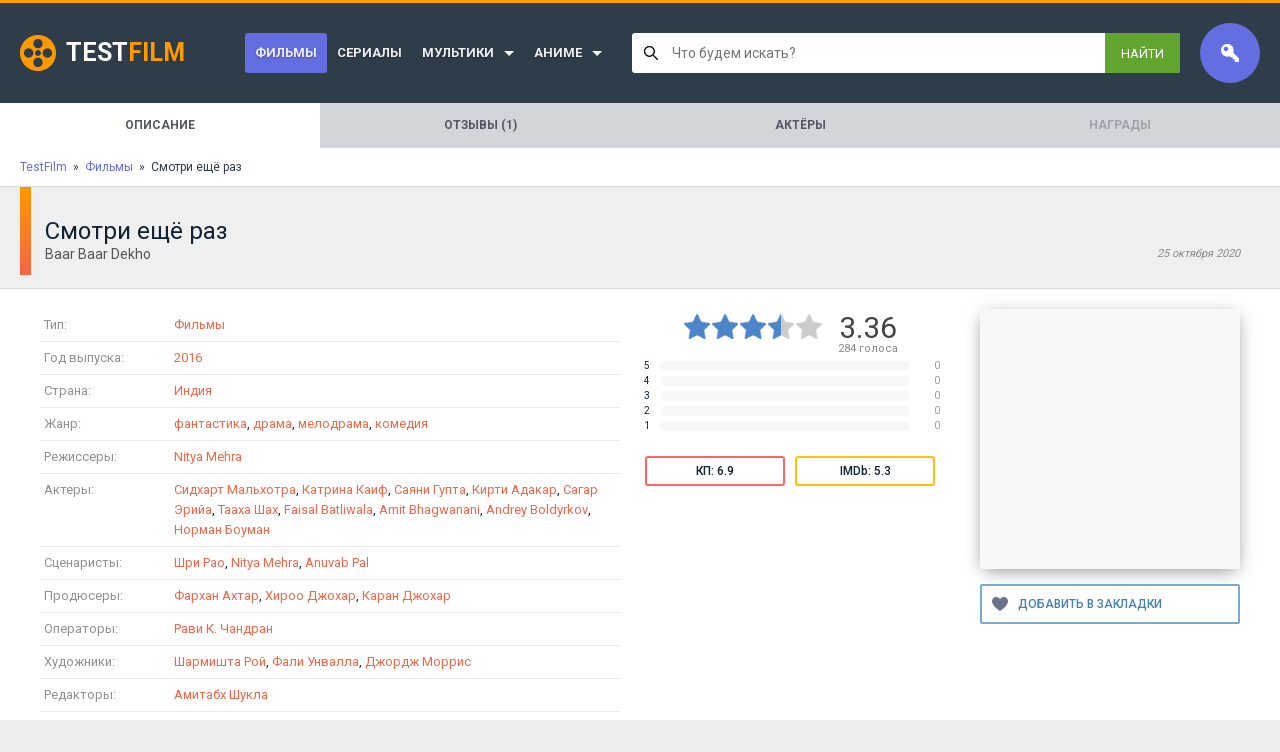

--- FILE ---
content_type: text/html; charset=utf-8
request_url: https://film.sandev.pro/37365-smotri-esche-raz.html
body_size: 16549
content:
<!DOCTYPE html>
<html lang="ru">
<head>
<meta charset="utf-8">
<title>Смотри ещё раз / Baar Baar Dekho (2016) - смотреть трейлер онлайн на TestFilm</title>
<meta name="description" content="Смотреть трейлер фильма Смотри ещё раз / Baar Baar Dekho 2016 года бесплатно, онлайн в хорошем качестве">
<meta name="keywords" content="смотреть, онлайн, бесплатно, фильм, сериал, трейлер">
<meta property="og:site_name" content="TestFilm - тестовый сайт">
<meta property="og:type" content="article">
<meta property="og:title" content="Смотри ещё раз / Baar Baar Dekho (2016)">
<meta property="og:url" content="https://film.sandev.pro/37365-smotri-esche-raz.html">
<meta property="og:description" content="Джай и Дия любят друг друга с детства, но незадолго до свадьбы Джай внезапно начинает сомневаться, что семейная жизнь &amp;#151; это правильный выбор для перспективного математика. Напившись с горя, парень теряет сознание, а, очнувшись, видит, что уже давно женат &amp;#151; и вообще прошло">
<link rel="search" type="application/opensearchdescription+xml" href="https://film.sandev.pro/index.php?do=opensearch" title="TestFilm - тестовый сайт">
<link rel="canonical" href="https://film.sandev.pro/37365-smotri-esche-raz.html">
<link rel="alternate" type="application/rss+xml" title="TestFilm - тестовый сайт" href="https://film.sandev.pro/rss.xml">

<script src="/engine/classes/min/index.php?g=general3&amp;v=dfd08"></script>
<script src="/engine/classes/min/index.php?f=engine/classes/js/jqueryui3.js,engine/classes/js/dle_js.js,templates/Gofilm/custom/assets/libs.js,engine/classes/js/lazyload.js&amp;v=dfd08" defer></script>
<meta name="viewport" content="width=device-width,initial-scale=1,minimum-scale=1,maximum-scale=5,user-scalable=yes">
<link rel="stylesheet" media="all" href="/engine/classes/min/index.php?charset=utf-8&f=/templates/Gofilm/assets/css/reset.css,/templates/Gofilm/assets/css/body.css,/templates/Gofilm/assets/css/engine.css,/templates/Gofilm/assets/css/styles.css&v=1.2.0.7" rel="stylesheet">


<link rel="apple-touch-icon" sizes="180x180" href="/favicon/apple-touch-icon.png">
<link rel="icon" type="image/png" sizes="32x32" href="/favicon/favicon-32x32.png">
<link rel="icon" type="image/png" sizes="16x16" href="/favicon/favicon-16x16.png">
<link rel="manifest" href="/favicon/site.webmanifest">
<link rel="mask-icon" href="/favicon/safari-pinned-tab.svg" color="#5bbad5">
<link rel="shortcut icon" href="/favicon/favicon.ico">
<meta name="msapplication-TileColor" content="#656ee1">
<meta name="msapplication-config" content="/favicon/browserconfig.xml">
<meta name="theme-color" content="#ffffff">

<script type="application/ld+json">{"@context":"https://schema.org","@type":"Movie","url":"https://film.sandev.pro/37365-smotri-esche-raz.html","image":"https://kinoinfo.sandev.pro/get-kinopoisk-image/66/944373","name":"Смотри ещё раз","alternateName":"Baar Baar Dekho","headline":"Смотри ещё раз","alternativeHeadline":"Baar Baar Dekho","inLanguage":"ru","description":"Джай и Дия любят друг друга с детства, но незадолго до свадьбы Джай внезапно начинает сомневаться, что семейная жизнь &#151; это правильный выбор для перспективного математика. Напившись с горя, парень теряет сознание, а, очнувшись, видит, что уже да","text":"Джай и Дия любят друг друга с детства, но незадолго до свадьбы Джай внезапно начинает сомневаться, что семейная жизнь &#151; это правильный выбор для перспективного математика. Напившись с горя, парень теряет сознание, а, очнувшись, видит, что уже давно женат &#151; и вообще прошло два года. На следующее утро вдруг оказывается, что Джай «потерял» еще восемь лет, а сутки спустя &#151; еще шестнадцать. Понимая, что с такой прогрессией завтрашний день для него может уже не наступить, Джай пытается повернуть время вспять.","datePublished":"2016","dateCreated":"2020-10-25","dateModified":"2020-10-25","isAccessibleForFree":true,"isFamilyFriendly":true,"aggregateRating":{"@type":"AggregateRating","worstRating":1,"bestRating":5,"ratingCount":"284","ratingValue":3.4},"genre":["фантастика","драма","мелодрама","комедия"],"actor":[{"@type":"Person","name":"Сидхарт Мальхотра"},{"@type":"Person","name":"Катрина Каиф"},{"@type":"Person","name":"Саяни Гупта"},{"@type":"Person","name":"Кирти Адакар"},{"@type":"Person","name":"Сагар Эрийа"},{"@type":"Person","name":"Тааха Шах"},{"@type":"Person","name":"Faisal Batliwala"},{"@type":"Person","name":"Amit Bhagwanani"},{"@type":"Person","name":"Andrey Boldyrkov"},{"@type":"Person","name":"Норман Боуман"}],"director":[{"@type":"Person","name":"Nitya Mehra"}],"author":[{"@type":"Person","name":"Шри Рао"},{"@type":"Person","name":"Nitya Mehra"},{"@type":"Person","name":"Anuvab Pal"}],"producer":[{"@type":"Person","name":"Фархан Ахтар"},{"@type":"Person","name":"Хироо Джохар"},{"@type":"Person","name":"Каран Джохар"}],"editor":[{"@type":"Person","name":"Амитабх Шукла"}],"translator":[],"musicBy":[],"character":[{"@type":"Person","name":"Рави К. Чандран"},{"@type":"Person","name":"Шармишта Рой"},{"@type":"Person","name":"Фали Унвалла"},{"@type":"Person","name":"Джордж Моррис"}],"countryOfOrigin":[{"@type":"Country","name":"Индия"}],"duration":"PT2H21M","video":{"@type":"VideoObject","thumbnailUrl":"https://kinoinfo.sandev.pro/get-kinopoisk-image/66/944373","description":"Джай и Дия любят друг друга с детства, но незадолго до свадьбы Джай внезапно начинает сомневаться, что семейная жизнь &#151; это правильный выбор для перспективного математика. Напившись с горя, парень теряет сознание, а, очнувшись, видит, что уже давно женат &#151; и вообще прошло два года. На следующее утро вдруг оказывается, что Джай «потерял» еще восемь лет, а сутки спустя &#151; еще шестнадцать. Понимая, что с такой прогрессией завтрашний день для него может уже не наступить, Джай пытается повернуть время вспять.","name":"Смотри ещё раз (2016) смотреть онлайн","uploadDate":"2020-10-25","datePublished":"2020-10-25","dateCreated":"2020-10-25","embedUrl":"https://www.youtube.com/embed/Wiuj_GHlb64","url":"https://film.sandev.pro/37365-smotri-esche-raz.html","isFamilyFriendly":true,"playerType":"HTML5","width":1280,"height":720,"videoQuality":"high","inLanguage":"ru","thumbnail":{"@type":"ImageObject","url":"https://kinoinfo.sandev.pro/get-kinopoisk-image/66/944373"},"duration":"PT2H21M"},"trailer":{"@type":"VideoObject","caption":"https://www.youtube.com/embed/Wiuj_GHlb64","thumbnailUrl":"https://i.ytimg.com/vi/Wiuj_GHlb64/hqdefault.jpg","name":"Смотри ещё раз","description":"Смотреть трейлер - Смотри ещё раз","uploadDate":"2020-10-25","contentUrl ":"https://film.sandev.pro/37365-smotri-esche-raz.html"}}</script>
</head>
<body>
<div class="wrapper">
	<header class="header">
	<div class="logo-wrapper"><a href="/" class="logo"><span>Test</span>Film</a></div>
	<ul class="header-menu">
<li class="active">
		<a href="https://film.sandev.pro/films/">Фильмы</a>
		
	</li><li class="">
		<a href="https://film.sandev.pro/serial/">Сериалы</a>
		
	</li><li class=" isparent">
		<a href="https://film.sandev.pro/mults/">Мультики</a>
		<ul class="header-submenu"><li class="">
		<a href="https://film.sandev.pro/mults/multfilm/">Мультфильмы</a>
		
	</li><li class="">
		<a href="https://film.sandev.pro/mults/multserial/">Мультсериалы</a>
		
	</li><li class="">
		<a href="https://film.sandev.pro/mults/multshort/">Короткометражка</a>
		
	</li></ul>
	</li><li class=" isparent">
		<a href="https://film.sandev.pro/anime/">Аниме</a>
		<ul class="header-submenu"><li class="">
		<a href="https://film.sandev.pro/anime/anime_films/">Аниме (фильмы)</a>
		
	</li><li class="">
		<a href="https://film.sandev.pro/anime/anime_serial/">Аниме (сериалы)</a>
		
	</li></ul>
	</li>
</ul>
	<div class="search-wrapper">

		<style type="text/css">
.bodyFixed {overflow:hidden!important}

.lightsearch * {
	-webkit-box-sizing: border-box;
	-moz-box-sizing: border-box;
	box-sizing: border-box;
}
.lightsearch {
	position: relative;
	font: normal 13px Roboto,Arial,sans-serif;
}
.lightsearch a, .lightsearch a:hover {
	text-decoration: none;
	
}
	.lightsearch__shader {
		display: none;
		position: fixed;
		top: 0;
		right: 0;
		left: 0;
		bottom: 0;
		background: rgba(0,0,0,.5);
		z-index: 99995;
		backdrop-filter: blur(3px);
	}
	.lightsearch.is-active .lightsearch__shader {
		display: block;
	}
	.lightsearch__form {
		display: flex;
		background: #fff;
		border-radius: 3px;
		height: 40px;
		position: relative;
	}
	.lightsearch.is-active .lightsearch__form {
		border-radius: 3px 3px 0 0;
		z-index: 99999;
	}
		.lightsearch__input {
			flex: 1;
			background: transparent url([data-uri]) no-repeat 12px 50%;
			border: none;
			padding: 0 7px 0 40px;
			font-family: inherit;
			font-size: 14px;
			color: #000;
			width: 100%;
			height: 100%;
		}
		.lightsearch__reset {
			display: none;
			background: url([data-uri]) no-repeat 50% 50%;
			width: 36px;
			transition: .2s;
		}
		.lightsearch.is-active .lightsearch__reset {
			/*display: block;*/
		}
		.lightsearch__reset:hover {
			background-image: url([data-uri]);
		}
		.lightsearch__submit {
			padding: 0 16px;
			display: flex;
			align-items: center;
			color: #fff;
			background: #61A430;
			text-transform: uppercase;
			border-radius: 0 3px 3px 0;
			transition: background .2s;
		}
		.lightsearch.is-active .lightsearch__submit {
			border-radius: 0 3px 0 0;
		}
		.lightsearch__submit:hover {
			background: #56c306;
		}
	.lightsearch__content {
		display: none;
		position: absolute;
		top: 100%;
		left: 0;
		right: 0;
		padding: 6px 0;
		border-top: 1px solid rgba(0,0,0,.15);
		background: #fff;
		border-radius: 0 0 3px 3px;
		box-shadow: 0 3px 15px rgba(0,0,0,.25);
		z-index: 99998;
	}
	.lightsearch__content.loading {
		min-height: 120px;
		overflow: hidden;
	}
	.lightsearch__content.loading:after {
		content: '';
		position: absolute;
		top: 0;
		right: 0;
		bottom: 0;
		left: 0;
		background: rgba(255,255,255,.9) url([data-uri]) no-repeat 50% 50%;
	}

	.lightsearch.is-active .lightsearch__content {
		display: block;
	}
		.lightsearch__showAll {
			display: block;
			padding: 0 13px;
			font-size: 14px;
			line-height: 32px;
			color: #3E77AA;
			transition: .2s;
		}
		.lightsearch__showAll:hover {
			color: #F84147;
			text-decoration: underline;
			background: rgba(0,0,0,.03);
		}
		.lightsearch__results {
			max-height: 365px;
			overflow: auto;
			border-bottom: 1px solid rgba(0,0,0,.08);
		}

		.lightsearch__results::-webkit-scrollbar {
			width: 5px;
		}
		.lightsearch__results::-webkit-scrollbar-track {
			background: #f1f1f1;
		}
		.lightsearch__results::-webkit-scrollbar-thumb {
			background: #888;
		}
		.lightsearch__results::-webkit-scrollbar-thumb:hover {
			background: #61A430;
		}

			.lightsearch__item {
				display: flex;
				padding: 12px 13px;
				transition: .2s;
			}
			.lightsearch__item + .lightsearch__item {
				border-top: 1px solid rgba(0,0,0,.08);
			}
			.lightsearch__item:hover {
				background: rgba(0,0,0,.03);
			}
				.lightsearch__itemImage {
					margin-right: 13px;
					width: 48px;
					height: 48px;
					border-radius: 2px;
					background-color: rgba(0,0,0,.1);
					background-repeat: no-repeat;
					background-position: 50% 50%;
					background-size: cover;
				}
				.lightsearch__itemContent {
					flex: 1;
					line-height: 15px;
					color: #777;
				}
					.lightsearch__itemTitle {
						color: #000;
						font-size: 14px;
						font-weight: 500;
						margin-bottom: 3px;
					}
					.lightsearch__itemContent b {
						font-weight: 500;
						color: #000;
					}
		.lightsearch__category {
			line-height: 30px;
			padding: 0 13px;
			color: #666;
			font-size: 11px;
		}
		.lightsearch__categoryItem {
			display: block;
			line-height: 18px;
			padding: 7px 13px 7px 40px;
			background: url([data-uri]) no-repeat 12px 50%;
			transition: .2s;
			color: #777;
		}
			.lightsearch__categoryItem b {
				color: #222;
				font-weight: 500;
			}
		.lightsearch__categoryItem:hover {
			background-color: rgba(0,0,0,.03);
		}
</style>


<div class="js-ls-main lightsearch">
	<div class="js-ls-shade lightsearch__shader"></div>
	<div class="lightsearch__form">
		<input type="text" class="js-ls-input lightsearch__input" placeholder="Что будем искать?">
		<a href="#" class="js-ls-reset lightsearch__reset" prevent></a>
		<a href="#" class="js-ls-submit lightsearch__submit" prevent>Найти</a>
	</div>
	<div class="js-ls-content lightsearch__content"></div>
</div>


<script type="text/javascript">
(function(ls, $){

	/** @type Number Время ожидания ввода перед выполнением поиска */
	let search_timeout = 400;
	
	let timeout,query;

	/** Показывает или скрывает контент в зависимости от значения поля */
	ls.showOrHideContent = () => {
		if (ls.getValue() && ls.hasContent()) {
			ls.showContent();
		} else {
			ls.hideContent();
			$('.js-ls-reset').hide();
		}
	}

	ls.getValue = () => $('.js-ls-input').val().trim();

	ls.setValue = value => $('.js-ls-input').val(value);

	/** Сбросить форму поиска */
	ls.resetForm = () => {
		$('.js-ls-input').val('');
		$('.js-ls-reset').hide();
		$('.js-ls-input').focus();
		ls.setContent('');
		ls.hideContent();
	}

	/** Показать результаты поиска */
	ls.showContent = () => {
		$('.js-ls-reset').show();
		$('.js-ls-main').addClass('is-active');
		$('body').addClass('bodyFixed');
	}

	/** Скрыть результаты поиска */
	ls.hideContent = () => {
		$('.js-ls-main').removeClass('is-active');
		$('body').removeClass('bodyFixed');
	}

	ls.hasContent = () => !!$('.js-ls-content').html();

	/** Задать содержимое контента с результатами поиска */
	ls.setContent = html => $('.js-ls-content').html(html);

	/** Быстрый переход на страницу полного поиска */
	ls.submitForm = () => window.location.href = '/search/' + encodeURIComponent(ls.getValue());

	ls.showLoading = () => $('.js-ls-content').addClass('loading');
	
	ls.hideLoading = () => $('.js-ls-content').removeClass('loading');


	/** Выполнить поиск по заданному значению */
	ls.doSearch = value => {
		if (value.length < 2) return;
		if (value && !ls.getValue()) ls.setValue(value);
		ls.showLoading();
		sendAjax('search', {q: value}, d => {
			query = value;
			ls.showContent();
			ls.setContent(d.html);
		}, () => {
			ls.hideContent();
		}, () => {
			ls.hideLoading();
		});

	}

	function sendAjax(action, data, callback, callerror, always) {
		data.action = action;
		data.skin = dle_skin;
		$.ajax({
			url: '/engine/mods/LightSearch/ajax.php',
			type: 'POST',
			dataType: 'json',
			data: data,
		})
		.done(r => {
			if (r.success) {
				callback&&callback(r);
			} else {
				callerror&&callerror();
				if (r.error) {
					DLEalert(r.error.join('<br>'), dle_info);
				} else {
					alert(r);
				}
			}
		})
		.fail(e => DLEalert(e.responseText, dle_info))
		.always(() => {always&&always()});
	}

	$(document)
	.on('click', '[prevent]', e => e.preventDefault())

	//сбросить форму
	.on('click', '.js-ls-reset', () => ls.resetForm())
	
	//прятать результаты при клике на фон
	.on('click', '.js-ls-shade', () => ls.hideContent())

	//прятать результаты при клике вне поиска
	.on('click', 'body', e => {$(e.target).closest('.js-ls-main').length<1&&ls.hideContent()})
	
	//показывать результаты при фокусе на поиске
	.on('focus', '.js-ls-input', () => ls.showOrHideContent())

	//полный поиск
	.on('click', '.js-ls-submit', () => ls.submitForm())

	.on('keyup', '.js-ls-input', function(e){
		clearTimeout(timeout);
		if (e.keyCode==13) ls.submitForm();	//перейти на полный поиск
		else if (e.keyCode==27) ls.resetForm();	//сбросить форму
		else if (query != ls.getValue()){
			ls.getValue()||ls.resetForm();
			timeout = setTimeout(() => ls.doSearch(ls.getValue()), search_timeout);
		}
	})

	$(() => {
		query = ls.getValue();
	})
}(window.lightsearch = {}, jQuery));

</script>




	</div>

	<div class="login-panel">


	<div class="login-panel-label lpl-login" title="Войти / Зарегистрироваться"></div>
	<div class="login-panel-wrapper login_form">
		<form method="post">
			<fieldset class="login_form__field">
				<legend>Логин или E-Mail</legend>
				<input type="text" name="login_name" />
			</fieldset>
			<fieldset class="login_form__field">
				<legend>Пароль</legend>
				<input type="password" name="login_password" />
			</fieldset>
			<button type="submit" class="login_form__button">Войти на сайт</button>
			<input name="login" type="hidden" value="submit">
			<div class="login_form__foot">
				<a href="https://film.sandev.pro/index.php?do=register"><b>Регистрация</b></a>
				<a href="https://film.sandev.pro/index.php?do=lostpassword">Забыли пароль?</a>
			</div>
		</form>
		<ul class="header-profile-menu" style="margin: 25px -30px -25px;">
			<li><a href="https://film.sandev.pro/favorites/">Список желаний<span>0</span></a></li>
		</ul>
	</div>


</div>
	<a href="#" class="header-menu-trigger" title="Показать меню"></a>
</header>




	<style>
.fullpage {
	display: flex;
	background: #d2d5da;
	flex-wrap: wrap;
}
.fullpage__item {
	flex: 1;
	text-align: center;
	line-height: 25px;
	padding: 10px 20px;
	color: #535865;
	text-transform: uppercase;
	text-decoration: none;
	font-size: 12px;
	font-weight: bold;
	transition: .2s;
	white-space: nowrap;
}
a.fullpage__item:hover {
	background: rgba(0,0,0,.05);
	color: #111;
}
.fullpage__item.active {
	background: #fff;
	pointer-events: none;
}
.fullpage__item.disabled {
	opacity: .4;
}
</style>

<nav class="fullpage">
	<span class="fullpage__item active">Описание</span><a href="/37365-smotri-esche-raz/comments" class="fullpage__item">Отзывы (1)</a><a href="/37365-smotri-esche-raz/actors" class="fullpage__item">Актёры</a><span class="fullpage__item disabled">Награды</span>
</nav>


	<div class="speedbar"><span itemscope itemtype="https://schema.org/BreadcrumbList"><span itemprop="itemListElement" itemscope itemtype="https://schema.org/ListItem"><meta itemprop="position" content="1"><a href="https://film.sandev.pro/" itemprop="item"><span itemprop="name">TestFilm</span></a></span>&nbsp; » &nbsp;<span itemprop="itemListElement" itemscope itemtype="https://schema.org/ListItem"><meta itemprop="name" content="✅ Фильмы"><meta itemprop="position" content="2"><a href="https://film.sandev.pro/films/" itemprop="item"><span itemprop="name">Фильмы</span></a></span>&nbsp; » &nbsp;Смотри ещё раз</span></div>




	
	<div id='dle-content'><div class="fullstory-heading main-fullstory">
	<div class="fullstory-heading-title">
		<h1>Смотри ещё раз</h1>
		<div class="fullstory-heading-subtitle">
			<h2>Baar Baar Dekho</h2>
			<div class="fullstory-pubDate">25 октября 2020</div>
		</div>
	</div>

</div>

<div class="main-wrapper main-fullstory">
	<main class="main">
		<article class="fullstory">


			<div style="display: flex;" class="lfps">
				<fieldset style="flex: 1;">
					<legend>Информация</legend>


<div class="fullstory-inforow">
	<h2 class="fullstory-inforow-label">Тип:</h2>
	<div class="fullstory-inforow-content"><a href="https://film.sandev.pro/films/">Фильмы</a></div>
</div>




<div class="fullstory-inforow">
	<h2 class="fullstory-inforow-label">Год выпуска:</h2>
	<div class="fullstory-inforow-content"><a href="/f/?y=2016">2016</a></div>
</div>



<div class="fullstory-inforow">
	<h2 class="fullstory-inforow-label">Страна:</h2>
	<div class="fullstory-inforow-content"><a href="/f/?c=%D0%98%D0%BD%D0%B4%D0%B8%D1%8F">Индия</a></div>
</div>


<div class="fullstory-inforow">
	<h2 class="fullstory-inforow-label">Жанр:</h2>
	<div class="fullstory-inforow-content">
		<a href="/f/?g=%D1%84%D0%B0%D0%BD%D1%82%D0%B0%D1%81%D1%82%D0%B8%D0%BA%D0%B0">фантастика</a>, <a href="/f/?g=%D0%B4%D1%80%D0%B0%D0%BC%D0%B0">драма</a>, <a href="/f/?g=%D0%BC%D0%B5%D0%BB%D0%BE%D0%B4%D1%80%D0%B0%D0%BC%D0%B0">мелодрама</a>, <a href="/f/?g=%D0%BA%D0%BE%D0%BC%D0%B5%D0%B4%D0%B8%D1%8F">комедия</a>
	</div>
</div>


<div class="fullstory-inforow">
	<h2 class="fullstory-inforow-label">Режиссеры:</h2>
	<div class="fullstory-inforow-content">
		<a href="/f/?d=Nitya+Mehra">Nitya Mehra</a>
	</div>
</div>


<div class="fullstory-inforow">
	<h2 class="fullstory-inforow-label">Актеры:</h2>
	<div class="fullstory-inforow-content">
		<a href="/f/?a=%D0%A1%D0%B8%D0%B4%D1%85%D0%B0%D1%80%D1%82+%D0%9C%D0%B0%D0%BB%D1%8C%D1%85%D0%BE%D1%82%D1%80%D0%B0">Сидхарт Мальхотра</a>, <a href="/f/?a=%D0%9A%D0%B0%D1%82%D1%80%D0%B8%D0%BD%D0%B0+%D0%9A%D0%B0%D0%B8%D1%84">Катрина Каиф</a>, <a href="/f/?a=%D0%A1%D0%B0%D1%8F%D0%BD%D0%B8+%D0%93%D1%83%D0%BF%D1%82%D0%B0">Саяни Гупта</a>, <a href="/f/?a=%D0%9A%D0%B8%D1%80%D1%82%D0%B8+%D0%90%D0%B4%D0%B0%D0%BA%D0%B0%D1%80">Кирти Адакар</a>, <a href="/f/?a=%D0%A1%D0%B0%D0%B3%D0%B0%D1%80+%D0%AD%D1%80%D0%B8%D0%B9%D0%B0">Сагар Эрийа</a>, <a href="/f/?a=%D0%A2%D0%B0%D0%B0%D1%85%D0%B0+%D0%A8%D0%B0%D1%85">Тааха Шах</a>, <a href="/f/?a=Faisal+Batliwala">Faisal Batliwala</a>, <a href="/f/?a=Amit+Bhagwanani">Amit Bhagwanani</a>, <a href="/f/?a=Andrey+Boldyrkov">Andrey Boldyrkov</a>, <a href="/f/?a=%D0%9D%D0%BE%D1%80%D0%BC%D0%B0%D0%BD+%D0%91%D0%BE%D1%83%D0%BC%D0%B0%D0%BD">Норман Боуман</a>
	</div>
</div>



<div class="fullstory-inforow">
	<h2 class="fullstory-inforow-label">Сценаристы:</h2>
	<div class="fullstory-inforow-content"><a href="/f/?sc=%D0%A8%D1%80%D0%B8+%D0%A0%D0%B0%D0%BE">Шри Рао</a>, <a href="/f/?sc=Nitya+Mehra">Nitya Mehra</a>, <a href="/f/?sc=Anuvab+Pal">Anuvab Pal</a></div>
</div>


<div class="fullstory-inforow">
	<h2 class="fullstory-inforow-label">Продюсеры:</h2>
	<div class="fullstory-inforow-content"><a href="/f/?p=%D0%A4%D0%B0%D1%80%D1%85%D0%B0%D0%BD+%D0%90%D1%85%D1%82%D0%B0%D1%80">Фархан Ахтар</a>, <a href="/f/?p=%D0%A5%D0%B8%D1%80%D0%BE%D0%BE+%D0%94%D0%B6%D0%BE%D1%85%D0%B0%D1%80">Хироо Джохар</a>, <a href="/f/?p=%D0%9A%D0%B0%D1%80%D0%B0%D0%BD+%D0%94%D0%B6%D0%BE%D1%85%D0%B0%D1%80">Каран Джохар</a></div>
</div>


<div class="fullstory-inforow">
	<h2 class="fullstory-inforow-label">Операторы:</h2>
	<div class="fullstory-inforow-content"><a href="/f/?o=%D0%A0%D0%B0%D0%B2%D0%B8+%D0%9A.+%D0%A7%D0%B0%D0%BD%D0%B4%D1%80%D0%B0%D0%BD">Рави К. Чандран</a></div>
</div>


<div class="fullstory-inforow">
	<h2 class="fullstory-inforow-label">Художники:</h2>
	<div class="fullstory-inforow-content"><a href="/f/?at=%D0%A8%D0%B0%D1%80%D0%BC%D0%B8%D1%88%D1%82%D0%B0+%D0%A0%D0%BE%D0%B9">Шармишта Рой</a>, <a href="/f/?at=%D0%A4%D0%B0%D0%BB%D0%B8+%D0%A3%D0%BD%D0%B2%D0%B0%D0%BB%D0%BB%D0%B0">Фали Унвалла</a>, <a href="/f/?at=%D0%94%D0%B6%D0%BE%D1%80%D0%B4%D0%B6+%D0%9C%D0%BE%D1%80%D1%80%D0%B8%D1%81">Джордж Моррис</a></div>
</div>


<div class="fullstory-inforow">
	<h2 class="fullstory-inforow-label">Редакторы:</h2>
	<div class="fullstory-inforow-content"><a href="/f/?e=%D0%90%D0%BC%D0%B8%D1%82%D0%B0%D0%B1%D1%85+%D0%A8%D1%83%D0%BA%D0%BB%D0%B0">Амитабх Шукла</a></div>
</div>


<div class="fullstory-inforow">
	<h2 class="fullstory-inforow-label">Длительность:</h2>
	<div class="fullstory-inforow-content">141 мин.</div>
</div>

				</fieldset>
				<fieldset style="flex: 0;min-width:300px;max-width:300px;margin-left: 20px;" class="rartfa">
					<legend>Рейтинг</legend>
					<div style="color: #444;padding: 5px;display: flex;justify-content: center;">
<div class="rating">
		<ul class="unit-rating">
		<li class="current-rating" style="width:70%;">70</li>
		</ul>
</div>
						<div style="font-size: 30px;line-height: 28px;text-align: center;white-space: nowrap;margin-left: 15px;">
							<span id="rateval-37365">3.36</span>
							<div style="font-size: 11px;color:#888;line-height: 14px;white-space: nowrap;"><span id="vote-num-id-37365">284</span> голоса</div>
						</div>
					</div>

						<div style="padding-bottom: 5px;display:flex;font-size:10px;line-height:10px;">
		<div style="width: 20px;padding-left: 4px;color: #123;">5</div>
		<div style="background:#f7f7f7;border-radius: 5px;flex: 1;">
			<div style="width:0%;height:10px;background:#4C86C8;border-radius: 5px;"></div>
		</div>
		<div style="width: 30px;color: #999;text-align: right;">0</div>
	</div>	<div style="padding-bottom: 5px;display:flex;font-size:10px;line-height:10px;">
		<div style="width: 20px;padding-left: 4px;color: #123;">4</div>
		<div style="background:#f7f7f7;border-radius: 5px;flex: 1;">
			<div style="width:0%;height:10px;background:#4C86C8;border-radius: 5px;"></div>
		</div>
		<div style="width: 30px;color: #999;text-align: right;">0</div>
	</div>	<div style="padding-bottom: 5px;display:flex;font-size:10px;line-height:10px;">
		<div style="width: 20px;padding-left: 4px;color: #123;">3</div>
		<div style="background:#f7f7f7;border-radius: 5px;flex: 1;">
			<div style="width:0%;height:10px;background:#4C86C8;border-radius: 5px;"></div>
		</div>
		<div style="width: 30px;color: #999;text-align: right;">0</div>
	</div>	<div style="padding-bottom: 5px;display:flex;font-size:10px;line-height:10px;">
		<div style="width: 20px;padding-left: 4px;color: #123;">2</div>
		<div style="background:#f7f7f7;border-radius: 5px;flex: 1;">
			<div style="width:0%;height:10px;background:#4C86C8;border-radius: 5px;"></div>
		</div>
		<div style="width: 30px;color: #999;text-align: right;">0</div>
	</div>	<div style="padding-bottom: 5px;display:flex;font-size:10px;line-height:10px;">
		<div style="width: 20px;padding-left: 4px;color: #123;">1</div>
		<div style="background:#f7f7f7;border-radius: 5px;flex: 1;">
			<div style="width:0%;height:10px;background:#4C86C8;border-radius: 5px;"></div>
		</div>
		<div style="width: 30px;color: #999;text-align: right;">0</div>
	</div>

					<div style="margin: 20px auto 0;display: flex;font-size: 12px;font-weight: 500;max-width: 360px;">
						<div style="flex: 1;margin: 0 5px;border: 2px solid var(--color--red);border-radius: 3px;text-align: center;line-height: 26px;">КП: 6.9</div>
						<div style="flex: 1;margin: 0 5px;border: 2px solid #ffc107;border-radius: 3px;text-align: center;line-height: 26px;">IMDb: 5.3</div>
					</div>

<div></div>
<div></div>
<div></div>

				</fieldset>
			</div>

			<div style="margin-top: 30px;line-height: 18px;color: #777;text-indent: 20px;">
				На следующее утро вдруг оказывается, что Джай «потерял» еще восемь лет, а сутки спустя &#151; еще шестнадцать. Джай и Дия любят друг друга с детства, но незадолго до свадьбы Джай внезапно начинает сомневаться, что семейная жизнь &#151; это правильный выбор для перспективного математика. Понимая, что с такой прогрессией завтрашний день для него может уже не наступить, Джай пытается повернуть время вспять. Напившись с горя, парень теряет сознание, а, очнувшись, видит, что уже давно женат &#151; и вообще прошло два года
			</div>

		</article>


	</main>

	<aside class="aside fullstory__aside">
		
		<img data-src="/poster/275/944373.jpg" src="[data-uri]" alt="Смотри ещё раз / Baar Baar Dekho (2016)" class="fullstory-poster" />
		
		<a href="#" data-favid="37365" class="favmod"></a>
		
<style>
.favmod {
	display: block;
	margin-top: 15px;
	padding-left: 36px;
	font-size: 12px;
	text-transform: uppercase;
	line-height: 36px;
	justify-content: center;
	border: 2px solid #79A9CF;
	color: #4682B4;
	border-radius: 2px;
	font-weight: 500;
	background: url([data-uri]) no-repeat 10px 50%;
}
.favmod.active {
	border-color: #ccc;
	color: #c88;
}
.favmod:after {
	content: 'Добавить в закладки';
}
.favmod.active:after {
	content: 'Убрать из закладок';
}
</style>

		



	</aside>
</div>

<style>
.fullpage {
	display: flex;
	background: #d2d5da;
	flex-wrap: wrap;
}
.fullpage__item {
	flex: 1;
	text-align: center;
	line-height: 25px;
	padding: 10px 20px;
	color: #535865;
	text-transform: uppercase;
	text-decoration: none;
	font-size: 12px;
	font-weight: bold;
	transition: .2s;
	white-space: nowrap;
}
a.fullpage__item:hover {
	background: rgba(0,0,0,.05);
	color: #111;
}
.fullpage__item.active {
	background: #fff;
	pointer-events: none;
}
.fullpage__item.disabled {
	opacity: .4;
}
</style>

<nav class="fullpage">
	<span class="fullpage__item active">Описание</span><a href="https://film.sandev.pro/37365-smotri-esche-raz/comments" class="fullpage__item">Отзывы (1)</a><a href="https://film.sandev.pro/37365-smotri-esche-raz/actors" class="fullpage__item">Актёры</a><span class="fullpage__item disabled">Награды</span>
</nav>







<section class="main-block">
	<h2 style="text-align: center;font-size: 17px;border-top: 1px solid #eee;padding-top: 10px;">Фильмы похожие на <span style="color: var(--color--orange);">Смотри ещё раз</span></h2>
	<div class="content-wrapper" style="padding: 15px;">
		<div class="dle-content">
			<article class="shortstory">
	<a href="https://film.sandev.pro/5942-fotografija-8x10.html" class="shortstory-link" title="Фотография 8x10 / 8 x 10 Tasveer (2009)">
		<div class="shortstory-img" data-bg="/poster/275/396054.jpg">
			
			<div class="shortstory-rating">
				<div class="shortstory-rating-kp">7.2</div>
				<div class="shortstory-rating-imdb">5.4</div>
			</div>
		</div>
		<div class="shortstory-title">Фотография 8x10</div>
	</a>
	<div class="shortstory-info">2009 • Индия • Фэнтези • 122 мин.</div>
</article><article class="shortstory">
	<a href="https://film.sandev.pro/6307-100-dnej.html" class="shortstory-link" title="100 дней / 100 Days (1991)">
		<div class="shortstory-img" data-bg="/poster/275/36620.jpg">
			
			<div class="shortstory-rating">
				<div class="shortstory-rating-kp">5.3</div>
				<div class="shortstory-rating-imdb">6.6</div>
			</div>
		</div>
		<div class="shortstory-title">100 дней</div>
	</a>
	<div class="shortstory-info">1991 • Индия • Ужасы • 160 мин.</div>
</article><article class="shortstory">
	<a href="https://film.sandev.pro/15217-vljublennyj-brodjaga.html" class="shortstory-link" title="Влюбленный бродяга / Aashik Aawara (1993)">
		<div class="shortstory-img" data-bg="/poster/275/18751.jpg">
			
			<div class="shortstory-rating">
				<div class="shortstory-rating-kp">7.2</div>
				<div class="shortstory-rating-imdb">5.3</div>
			</div>
		</div>
		<div class="shortstory-title">Влюбленный бродяга</div>
	</a>
	<div class="shortstory-info">1993 • Индия • Мелодрама • 130 мин.</div>
</article><article class="shortstory">
	<a href="https://film.sandev.pro/6270-kak-serdce-podskazhet.html" class="shortstory-link" title="Как сердце подскажет / Dil Jo Bhi Kahey... (2005)">
		<div class="shortstory-img" data-bg="/poster/275/102303.jpg">
			
			<div class="shortstory-rating">
				
				<div class="shortstory-rating-imdb">4.8</div>
			</div>
		</div>
		<div class="shortstory-title">Как сердце подскажет</div>
	</a>
	<div class="shortstory-info">2005 • Индия • Драма • 136 мин.</div>
</article><article class="shortstory">
	<a href="https://film.sandev.pro/10342-tri-holostjaka.html" class="shortstory-link" title="Три холостяка / 3 Bachelors (2012)">
		<div class="shortstory-img" data-bg="/poster/275/689920.jpg">
			
			<div class="shortstory-rating">
				
				<div class="shortstory-rating-imdb">3.4</div>
			</div>
		</div>
		<div class="shortstory-title">Три холостяка</div>
	</a>
	<div class="shortstory-info">2012 • Индия • Мелодрама • 120 мин.</div>
</article><article class="shortstory">
	<a href="https://film.sandev.pro/7262-muzhchina-i-zhenschina.html" class="shortstory-link" title="Мужчина и женщина / Raja Rani (2013)">
		<div class="shortstory-img" data-bg="/poster/275/799389.jpg">
			
			<div class="shortstory-rating">
				<div class="shortstory-rating-kp">7.6</div>
				<div class="shortstory-rating-imdb">7.6</div>
			</div>
		</div>
		<div class="shortstory-title">Мужчина и женщина</div>
	</a>
	<div class="shortstory-info">2013 • Индия • Драма • 160 мин.</div>
</article><article class="shortstory">
	<a href="https://film.sandev.pro/27857-ljubov-vchera-i-segodnja.html" class="shortstory-link" title="Любовь вчера и сегодня / Love Aaj Kal (2009)">
		<div class="shortstory-img" data-bg="/poster/275/424539.jpg">
			
			<div class="shortstory-rating">
				<div class="shortstory-rating-kp">7.7</div>
				<div class="shortstory-rating-imdb">6.8</div>
			</div>
		</div>
		<div class="shortstory-title">Любовь вчера и сегодня</div>
	</a>
	<div class="shortstory-info">2009 • Индия • Драма • 128 мин.</div>
</article><article class="shortstory">
	<a href="https://film.sandev.pro/10546-mest-syna.html" class="shortstory-link" title="Месть сына / Barood (1998)">
		<div class="shortstory-img" data-bg="/poster/275/34911.jpg">
			
			<div class="shortstory-rating">
				
				<div class="shortstory-rating-imdb">4.8</div>
			</div>
		</div>
		<div class="shortstory-title">Месть сына</div>
	</a>
	<div class="shortstory-info">1998 • Индия • Боевик • 159 мин.</div>
</article><article class="shortstory">
	<a href="https://film.sandev.pro/10192-sitamgar.html" class="shortstory-link" title="Ситамгар / Sitamgar (1985)">
		<div class="shortstory-img" data-bg="/poster/275/224850.jpg">
			
			<div class="shortstory-rating">
				
				<div class="shortstory-rating-imdb">6.7</div>
			</div>
		</div>
		<div class="shortstory-title">Ситамгар</div>
	</a>
	<div class="shortstory-info">1985 • Индия • Боевик • 150 мин.</div>
</article><article class="shortstory">
	<a href="https://film.sandev.pro/37489-serdechnaja-privjazannost.html" class="shortstory-link" title="Сердечная привязанность / Dil Ka Rishta (2003)">
		<div class="shortstory-img" data-bg="/poster/275/80332.jpg">
			
			<div class="shortstory-rating">
				<div class="shortstory-rating-kp">7.8</div>
				<div class="shortstory-rating-imdb">4.7</div>
			</div>
		</div>
		<div class="shortstory-title">Сердечная привязанность</div>
	</a>
	<div class="shortstory-info">2003 • Индия • Мюзикл • 150 мин.</div>
</article><article class="shortstory">
	<a href="https://film.sandev.pro/60921-velosipedist-2.html" class="shortstory-link" title="Велосипедист 2 / Bikeman 2 (2019)">
		<div class="shortstory-img" data-bg="/poster/275/1322063.jpg">
			
			<div class="shortstory-rating">
				
				<div class="shortstory-rating-imdb">6.1</div>
			</div>
		</div>
		<div class="shortstory-title">Велосипедист 2</div>
	</a>
	<div class="shortstory-info">2019 • Таиланд • Комедия</div>
</article><article class="shortstory">
	<a href="https://film.sandev.pro/5571-da-zdravstvuet-molodost.html" class="shortstory-link" title="Да здравствует молодость / Jawani Zindabad (1990)">
		<div class="shortstory-img" data-bg="/poster/275/220209.jpg">
			
			<div class="shortstory-rating">
				
				<div class="shortstory-rating-imdb">5.8</div>
			</div>
		</div>
		<div class="shortstory-title">Да здравствует молодость</div>
	</a>
	<div class="shortstory-info">1990 • Индия • Драма • 160 мин.</div>
</article><article class="shortstory">
	<a href="https://film.sandev.pro/38623-esli-tolko.html" class="shortstory-link" title="Если только / If Only (2003)">
		<div class="shortstory-img" data-bg="/poster/275/23275.jpg">
			
			<div class="shortstory-rating">
				<div class="shortstory-rating-kp">7.6</div>
				<div class="shortstory-rating-imdb">7.2</div>
			</div>
		</div>
		<div class="shortstory-title">Если только</div>
	</a>
	<div class="shortstory-info">2003 • США • Фэнтези • 92 мин.</div>
</article><article class="shortstory">
	<a href="https://film.sandev.pro/9303-dushevnaja-blizost.html" class="shortstory-link" title="Душевная близость / Om Jai Jagadish (2002)">
		<div class="shortstory-img" data-bg="/poster/275/52618.jpg">
			
			<div class="shortstory-rating">
				<div class="shortstory-rating-kp">7.7</div>
				<div class="shortstory-rating-imdb">5.5</div>
			</div>
		</div>
		<div class="shortstory-title">Душевная близость</div>
	</a>
	<div class="shortstory-info">2002 • Индия • Мюзикл • 169 мин.</div>
</article>
		</div>
	</div>	
</section></div>
	

	<footer class="footer" style="background: #e0e0e0;line-height: 20px;text-align: center;padding: 40px 20px;font-size: 14px;color: #777; border-radius: 0 0 4px 4px;">
		Данный сайт создан исключительно с целью разрабоки дополнительного функционала для движка DatalifeEngine<br/>
		Весь представленный материал на сайте создан в ознакомительно-демонстрационных целях.<br/>
		2020 &copy; <a href="https://sandev.pro/">Sander-Development</a>


<form method="post">
	<input id="story" name="story" placeholder="Стандартный по сайту..." type="search">
	<input type="hidden" name="do" value="search">
	<input type="hidden" name="subaction" value="search">
</form>

	</footer><!-- .footer -->
</div><!-- .wrapper -->


<script>
<!--
var dle_root       = '/';
var dle_admin      = '';
var dle_login_hash = 'c3cd073205b5017ca93fa8b7e1f659519a4bc67a';
var dle_group      = 5;
var dle_favorites  = [];
var dle_skin       = 'Gofilm';
var dle_wysiwyg    = '-1';
var quick_wysiwyg  = '0';
var dle_min_search = '4';
var dle_act_lang   = ["Да", "Нет", "Ввод", "Отмена", "Сохранить", "Удалить", "Загрузка. Пожалуйста, подождите..."];
var menu_short     = 'Быстрое редактирование';
var menu_full      = 'Полное редактирование';
var menu_profile   = 'Просмотр профиля';
var menu_send      = 'Отправить сообщение';
var menu_uedit     = 'Админцентр';
var dle_info       = 'Информация';
var dle_confirm    = 'Подтверждение';
var dle_prompt     = 'Ввод информации';
var dle_req_field  = 'Заполните все необходимые поля';
var dle_del_agree  = 'Вы действительно хотите удалить? Данное действие невозможно будет отменить';
var dle_spam_agree = 'Вы действительно хотите отметить пользователя как спамера? Это приведёт к удалению всех его комментариев';
var dle_c_title    = 'Отправка жалобы';
var dle_complaint  = 'Укажите текст Вашей жалобы для администрации:';
var dle_mail       = 'Ваш e-mail:';
var dle_big_text   = 'Выделен слишком большой участок текста.';
var dle_orfo_title = 'Укажите комментарий для администрации к найденной ошибке на странице:';
var dle_p_send     = 'Отправить';
var dle_p_send_ok  = 'Уведомление успешно отправлено';
var dle_save_ok    = 'Изменения успешно сохранены. Обновить страницу?';
var dle_reply_title= 'Ответ на комментарий';
var dle_tree_comm  = '0';
var dle_del_news   = 'Удалить статью';
var dle_sub_agree  = 'Вы действительно хотите подписаться на комментарии к данной публикации?';
var dle_captcha_type  = '0';
var DLEPlayerLang     = {prev: 'Предыдущий',next: 'Следующий',play: 'Воспроизвести',pause: 'Пауза',mute: 'Выключить звук', unmute: 'Включить звук', settings: 'Настройки', enterFullscreen: 'На полный экран', exitFullscreen: 'Выключить полноэкранный режим', speed: 'Скорость', normal: 'Обычная', quality: 'Качество', pip: 'Режим PiP'};
var allow_dle_delete_news   = false;
var dle_search_delay   = false;
var dle_search_value   = '';
jQuery(function($){
FastSearch();
});
//-->
</script>
<script src="/templates/Gofilm/assets/js/libs.js?v=1.0.0.6" defer></script>

<style type="text/css">
.rate_like-dislike {
	display: flex;
}
.comment-rating-btn {
	padding: 0 8px;
}
.comment-rating-btn.active {
	background: #ccc;
}
		.rate_like a, .rate_like-dislike {
			float: left;
			height: 22px; line-height: 22px;
			padding: 0px 4px;
			border: 1px solid #eaeaea;
			border-radius: 18px;
			text-decoration: none !important;
			font-weight: bold;
			color: #919191;
			-webkit-transition: all ease .2s; transition: all ease .2s;
		}
		.rate_like a:hover { border-color: #3394e6; color: #3394e6; }
		.rate_like .icon { width: 16px; height: 15px; margin: -.2em .3em 0 0; }

		.rate_like-dislike > a {
			display: inline-block;
			width: 22px; height: 22px;
			text-align: center;
		}

		.rate_like-dislike .ratingplus { color: #88c54d; }
		.rate_like-dislike .ratingminus { color: #e45757; }
		.rate_like-dislike > span { cursor: default; margin: 0 .3em; }
</style>
<script>
$(document).on('click', '.js-rate-item:not(.active)', function(){
	$(this).parents('.js-rate').find('.js-rate-item').removeClass('active');
	$(this).addClass('active');
})
</script>
<link href="https://fonts.googleapis.com/css2?family=Roboto:wght@400;500;700&display=swap" rel="preload" as="style" onload="this.rel='stylesheet'">

</body>
</html>

--- FILE ---
content_type: text/css; charset=utf-8
request_url: https://film.sandev.pro/engine/classes/min/index.php?charset=utf-8&f=/templates/Gofilm/assets/css/reset.css,/templates/Gofilm/assets/css/body.css,/templates/Gofilm/assets/css/engine.css,/templates/Gofilm/assets/css/styles.css&v=1.2.0.7
body_size: 51764
content:
html, body, div, span, applet, object, iframe,
h1, h2, h3, h4, h5, h6, p, blockquote, pre,
a, abbr, acronym, address, big, cite, code,
del, dfn, em, img, ins, kbd, q, s, samp,
small, strike, strong, sub, sup, tt, var,
b, u, i, center,
dl, dt, dd, ol, ul, li,
fieldset, form, label, legend,
table, caption, tbody, tfoot, thead, tr, th, td,
article, aside, canvas, details, embed, 
figure, figcaption, footer, header, hgroup, 
menu, nav, output, ruby, section, summary,
time, mark, audio, video {
	margin: 0;
	padding: 0;
	border: 0;
	font-size: 100%;
	vertical-align: baseline;
}
/* HTML5 display-role reset for older browsers */
article, aside, details, figcaption, figure, 
footer, header, hgroup, menu, nav, section {
	display: block;
}
html, body {
	line-height: 1;
	min-height: 100%;
}
ol, ul {
	list-style: none;
}
blockquote, q {
	quotes: none;
}
blockquote:before, blockquote:after,
q:before, q:after {
	content: '';
	content: none;
}
table {
	border-collapse: collapse;
	border-spacing: 0;
}

*,
*::before,
*::after {
	-moz-box-sizing: border-box;
	-webkit-box-sizing: border-box;
	box-sizing: border-box;
}

a {
	text-decoration: none;
}
h1,h2,h3,h4,h5,h6 {
	font-weight: normal;
}
:focus {
	outline: 0;
}

button,
html input[type="button"],
input[type="reset"],
input[type="submit"] {
	-webkit-appearance: button;
	cursor: pointer;
}

button[disabled],
html input[disabled] {
	cursor: default;
}:root {
	--body-bg: #eee;
	--body-color: #2c3c4d;
	--wrapper-bg: #fff;
	--logo-color: #f90;
	--logo-hover-shadow: #F16749;
	--logo-color2: #fff;
	--header-menu-color: #eee;
	--header-menu-color-hover: #fff;

	--bg--dark: #2f3c4a;

	--color--link: #2e859e;

	--color--white: #fff;
	--color--red: #f66;
	--color--white: #fff;
	--color--purple: #656ee1;
	--color--orange: #f16749;
	--color--green: #61a430;
}

body {
	background: var(--body-bg) url(/templates/Gofilm/assets/img/bg3.png) repeat 50% 0;
    background-attachment: fixed;
	font: normal 13px Roboto, Arial, sans-serif;
	color: var(--body-color);
}

.wrapper {
	max-width: 1400px;
	background: var(--wrapper-bg);
	margin: 0 auto;
	box-shadow: 0 4px 20px 0px rgba(0,0,0,.3);
	border-radius: 0 0 4px 4px;
}


.header {
	border-top: 3px solid var(--logo-color);
	background: var(--bg--dark);
	padding: 20px;
	display: flex;
	position: relative;
}
	.logo-wrapper {
		flex: 0;
	}
		.logo {
			display: block;
			position: relative;
			font-size: 25px;
			font-weight: bold;
			line-height: 60px;
			color: var(--logo-color);
			text-transform: uppercase;
			padding-left: 46px;
			padding-right: 10px;
			transition: .1s;
		}
		.logo:after {
			content: '';
			position: absolute;
			top: 50%;
			left: 0;
			width: 36px;
			height: 36px;
			margin-top: -18px;
			background: url([data-uri]) no-repeat 50% 50%;
		}
		.logo:hover {
			text-shadow: 0 2px 12px var(--logo-hover-shadow);
		}
		.logo:hover:after {
			-webkit-animation-name: rotate;
			-webkit-animation-duration:.1s;
			-webkit-animation-iteration-count:infinite;
			-webkit-animation-timing-function:linear;
			-moz-animation-name: rotate;
			-moz-animation-duration:.1s;
			-moz-animation-iteration-count:infinite;
			-moz-animation-timing-function:linear;
		}
			.logo span {
				color: var(--logo-color2);
			}

@-webkit-keyframes rotate {
	from {-webkit-transform:rotate(0deg)}
	to   {-webkit-transform:rotate(90deg)}
}

@-moz-keyframes rotate {
	from {-moz-transform:rotate(0deg)}
	to   {-moz-transform:rotate(90deg)}
}


	.shader {
		display: none;
		position: fixed;
		top: 0;
		left: 0;
		right: 0;
		bottom: 0;
		background: rgba(0,0,0,.5);
		z-index: 17;
	}
	.header-menu {
		margin-left: 50px;
		display: flex;
		padding: 10px 0;
	}
		.header-menu > li {
			position: relative;
		}
			.header-menu > li > a {
				display: block;
				font-size: 13px;
				line-height: 40px;
				font-weight: bold;
				color: var(--header-menu-color);
				padding: 0 15px;
				text-transform: uppercase;
				border-radius: 3px;
				text-shadow: 0 1px 2px rgba(0,0,0,.3);
				transition: .2s;
			}
			.header-menu > li.isparent > a {
				padding-right: 30px;
				position: relative;
			}
			.header-menu > li.isparent > a:after {
				content: '';
				position: absolute;
				top: 50%;
				right: 10px;
				margin-top: -2px;
				border: 5px solid transparent;
				border-top-color: var(--color--white);
			}
			.header-menu > li > a:hover {
				background: rgba(0,0,0,.4);
				color: var(--header-menu-color-hover);
			}
			.header-menu > li.active > a {
				background: var(--color--purple);
			}

			.header-submenu {
				display: none;
				position: absolute;
				top: 100%;
				left: 0;
				max-width: 200px;
				background: var(--color--white);
				z-index: 9;
				padding: 8px;
				border-radius: 2px;
				box-shadow: 0 2px 7px rgba(0,0,0,.5);
			}
				.header-menu > li:hover .header-submenu {
					display: block;
				}
				.header-submenu li a {
					border-bottom: 1px solid rgba(0,0,0,.03);
					display: block;
					line-height: 40px;
					padding: 0 25px;
					color: var(--bg--dark);
					font-size: 11px;
					text-transform: uppercase;
					font-weight: 500;
					white-space: nowrap;
					overflow: hidden;
					text-overflow: ellipsis;
					transition: .2s;
					position: relative;
				}
				.header-submenu li a:after {
					content: '';
					position: absolute;
					top: 50%;
					left: 1px;
					width: 4px;
					height: 0;
					background: var(--color--orange);
					border-radius: 1px;
					transition: .2s;
				}
				.header-submenu li a:hover {
					background: rgba(0,0,0,.02);
					color: var(--color--orange);
				}
				.header-submenu li a:hover:after {
					height: 100%;
					top: 0;
				}



	.search-wrapper {
		flex: 1;
		padding: 10px 0;
		margin: 0 20px;
	}
/*
		.search-form {
			position: relative;
			height: 40px;
			display: flex;
			background: #fff;
			border-radius: 3px;
		}
			.search-form input {
				flex: 1;
				border: none;
				background: transparent;
				padding: 0 10px;
				min-width: 100px;
			}
			.search-form button {
				flex: 0 0 32px;
				width: 32px;
				background: url([data-uri]) no-repeat 50% 50%;
				border: none;
				opacity: .5;
			}
				.search-form button:hover {
					opacity: .8;
				}
*/









	.login-panel {
	}
		.login-panel-label {
			width: 60px;
			height: 60px;
			background: var(--color--purple) url([data-uri]) no-repeat 50% 50%;
			border-radius: 50%;
			cursor: pointer;
			transition: .2s;
		}
			.login-panel-label.lpl-login {
				background-image: url([data-uri]);
			}
			.login-panel-label:hover {
				background-color: #4a53ca;
			}

		.login-panel-wrapper {
			display: none;
			position: absolute;
			top: 0;
			right: 0;
			z-index: 99;
			width: 280px;
			background: #fff;
			box-shadow: 0 3px 11px -2px rgba(0,0,0,.25);
			border-radius: 0 0 3px 3px;
		}
			.login-panel-close {
				position: absolute;
				top: 0;
				right: 0;
				width: 36px;
				height: 36px;
				background: url([data-uri]) no-repeat 50% 50%;
				opacity: .4;
				border-radius: 0 0 0 2px;
				transition: .3s;
			}
			.login-panel-close:hover {
				opacity: 1;
				background-color: #f1f5f8;
			}
			.admin-link {
				position: absolute;
				top: 0px;
				left: 0px;
				padding: 0 15px;
				font-size: 11px;
				line-height: 35px;
				font-weight: 500;
				background: #C62828;
				color: #fff;
				text-transform: uppercase;
				transition: .3s;
			}
			.admin-link:hover {
				background: #2C3C4D;
			}


			.header-profile-area {
				padding: 30px 30px 20px;
				text-align: center;
			}
				.header-profile-link {
					display: block;
					padding: 4px 0;
					color: #2C3C4D;
					transition: .2s;
				}
				.header-profile-link:hover {
					color: #C62828;
				}
					.header-profile-photo {
						margin: 0 auto 10px;
						width: 80px;
						height: 80px;
						border-radius: 50%;
						background-position: 50% 50%;
						background-repeat: no-repeat;
						-webkit-background-size: cover;
						background-size: cover;
						transition: .3s;
					}
					.header-profile-link:hover .header-profile-photo {
						box-shadow: 0 0 0 4px var(--color--purple);
					}
					.header-profile-login {
						font-size: 14px;
						font-weight: bold;
						line-height: 20px;
						white-space: nowrap;
						overflow: hidden;
						text-overflow: ellipsis;
					}
					.header-profile-email {
						font-size: 12px;
						opacity: .75;
						white-space: nowrap;
						overflow: hidden;
						text-overflow: ellipsis;
					}
				.header-profile-logout {
					display: inline-block;
					margin-top: 8px;
					padding: 0 15px;
					font-size: 10px;
					line-height: 25px;
					font-weight: 500;
					background: #2C3C4D;
					color: #fff;
					text-transform: uppercase;
					transition: .3s;
					border-radius: 20px;
				}
				.header-profile-logout:hover {
					background: #C62828;
				}
			.header-profile-meta {
				background: #f1f5f8;
				padding: 10px 20px;
				display: flex;
			}
				.header-profile-meta li {
					position: relative;
					flex: 1;
					text-align: center;
				}
					.header-profile-meta li a {
						display: block;
						padding: 25px 0 5px;
						background-repeat: no-repeat;
						background-position: 50% 7px;
						font-weight: bold;
						font-size: 14px;
						color: #69738c;
						transition: .2s;
					}
					.header-profile-meta li a:hover {
						background-color: #fff;
						color: #000;
						border-radius: 3px;
						opacity: .8;
						box-shadow: 0 2px 7px -3px rgba(0,0,0,.2);
					}
				.hpm-pm a {
					background-image: url([data-uri]);
				}
					.hpm-pm-new {
						position: absolute;
						top: 1px;
						left: 50%;
						margin-left: 6px;
						background: #C62828;
						font-size: 10px;
						line-height: 16px;
						padding: 0 6px;
						border-radius: 20px;
						color: #eee;
						cursor: default;
						max-width: 35px;
						overflow: hidden;
						text-overflow: ellipsis;
					}
						.hpm-pm-new.pm-new0 {
							display: none;
						}
				.hpm-fav a {
					background-image: url([data-uri]);
				}
				.hpm-com a {
					background-image: url([data-uri]);
				}

			.header-profile-menu {
				margin: 5px 0;
				border-top: 1px solid #eee;
			}
				.header-profile-menu li {
					border-bottom: 1px solid #eee;
				}
					.header-profile-menu li a {
						display: flex;
						line-height: 22px;
						font-size: 13px;
						color: #3e77aa;
						padding: 7px 20px;
						transition: .2s;
					}
						.header-profile-menu li a span {
							margin-left: auto;
							padding: 0 9px;
							background: #e65435;
							font-size: 12px;
							font-family: monospace;
							font-weight: bold;
							color: #fff;
							border-radius: 3px;
						}
					.header-profile-menu li a:hover {
						color: #fff;
						background-color: var(--color--orange);
					}
		.login_form {
			padding: 30px;
			width: auto;
		}
			.login_form a {
				color: var(--color--orange);
			}
			.login_form a:hover {
				color: var(--color--purple);
			}
			.login_form__field {
				border: 1px solid #e0e0e0;
				border-radius: 4px;
				margin-bottom: 10px;
			}
				.login_form__field legend {
					margin-left: 10px;
					font-size: 12px;
					line-height: 14px;
					padding: 0 5px;
					background: #fff;
					color: #888;
					cursor: default;
					pointer-events: none;
				}
				.login_form__field input {
					border: none;
					padding: 0 15px;
					height: 36px;
					background: transparent;
					outline: none;
					width: 260px;
				}
			.login_form__button {
				display: block;
				background: #77bf40;
				border: none;
				border-bottom: 2px solid rgba(0,0,0,.2);
				border-radius: 3px;
				height: 41px;
				width: 100%;
				text-transform: uppercase;
				font-size: 12px;
				font-weight: 500;
				font-family: inherit;
				color: #fff;
				text-shadow: 0 1px 3px rgba(0,0,0,.2);
				transition: .2s;
			}
			.login_form__button:hover {
				background: #61a430;
			}
			.login_form__foot {
				margin-top: 10px;
				display: flex;
				justify-content: space-between;
			}



	.notification-icon {
		background: #222b35 url([data-uri]) no-repeat 50% 50%;
		width: 60px;
		height: 60px;
		border-radius: 50%;
		margin-right: 10px;
		transition: .2s;
		position: relative;
	}
	.notification-icon.active:after {
		content: '';
		position: absolute;
		top: 50%;
		left: 50%;
		margin-left: 1px;
		margin-top: -13px;
		border: 5px solid #6cc525;
		border-radius: 50%;
		box-shadow: 0 0 0 1px #222b35;
	}
	.notification-icon:hover {
		background-color: #000;
	}

	.header-menu-trigger {
		display: none;
		width: 60px;
		height: 60px;
		margin-left: 10px;
		background: url([data-uri]) no-repeat 50% 50%;
		border-radius: 50%;
		transition: .2s;
	}
	.header-menu-trigger:hover {
		background-color: rgba(0,0,0,.35);
	}




.main-wrapper {
	display: flex;
	flex-direction: row-reverse;
}
	.main {
		padding: 40px;
		flex: 1;
	}
	.aside {
		padding: 0 40px 40px;
		background: #fafafa;
		flex: 0;
		max-width: 340px;
		min-width: 340px;
	}
	.main-page .aside {
		min-width: 540px;
		max-width: 540px;
	}
		.aside-block {
			padding-top: 40px;
		}
			.aside-block-title {
				font-family: Verdana;
				font-size: 18px;
				line-height: 22px;
				color: #000;
				margin-bottom: 25px;
			}
			.main-page .aside-block-title {
				display: flex;
			}
				.aside-block-title b {
					font-weight: inherit;
					color: var(--color--orange);
				}

			.aside-genres {
				display: flex;
				flex-wrap: wrap;
			}
				.aside-genres li {
					flex: 1 0 50%;
					width: 50%;
					min-width: 50%;
					max-width: 50%;
				}
				.aside-genres li:nth-child(2n) {
					text-align: right;
				}
					.aside-genres li a {
						display: block;
						line-height: 30px;
						color: #555;
						white-space: nowrap;
						overflow: hidden;
						text-overflow: ellipsis;
						transition: .1s;
						padding: 0 7px;
						border-radius: 2px;
					}
					.aside-genres li a:hover {
						background: var(--color--orange);
						color: #fff;
					}



			.aside-expand {
				border: 1px solid #cacaca;
				background: #f5f5f5;
				width: 36px;
				height: 20px;
				margin-left: auto;
				text-align: center;
				font-size: 11px;
				line-height: 18px;
				font-weight: bold;
				border-radius: 2px;
				color: #a0a0a0;
				display: none;
			}
			.aside-expand:after {
				content: '-';
			}
			.aside-expand.active:after {
				content: '+';
			}
			.aside-expand:hover {
				background: #cacaca;
				color: #fff;
			}

			.aside-series-wrapper {
				margin: 0 -40px;
			}
				.aside-series-date {
					font-size: 12px;
					line-height: 35px;
					margin-top: 15px;
					background: var(--bg--dark);
					font-family: Verdana;
					color: #fff;
					font-weight: bold;
					text-align: center;
					position: relative;
					cursor: pointer;
					transition: .3s;
				}
				.aside-series-date:hover {
					background: #000;
				}
					.aside-series-date:after,
					.aside-series-date-count {
						position: absolute;
						top: 0;
						right: 0;
						padding: 0 15px;
						font-size: 11px;
						color: #ccc;
						font-weight: normal;
					}
					.aside-series-date:after {
						content: 'Развернуть';
						right: auto;
						left: 0;
						font-size: 10px;
						text-transform: uppercase;
					}
					.aside-series-wrapper.active .aside-series-date:after {
						content: 'Свернуть';
					}
				.aside-series {
					display: none;
				}
					.aside-series-wrapper.active .aside-series {
						display: block;
					}
					.aside-series-list {
						border-top: 1px solid rgba(0,0,0,.05);
					}
						.aside-series li {
							border-bottom: 1px solid rgba(0,0,0,.05);
						}
							.aside-series li a {
								max-width: 100%;
								display: flex;
								color: var(--color--link);
								padding: 5px 20px;
								align-items: center;
							}
							.aside-series li:nth-child(2n) a {
								background: rgba(0,0,0,.02);
							}
							.aside-series li a:hover {
								color: var(--color--orange);
								background: #fff;
							}
								.aside-series-lcol {
									flex: 1;
									overflow: hidden;
								}
									.aside-series-title {
										line-height: 20px;
										white-space: nowrap;
										overflow: hidden;
										text-overflow: ellipsis;
										font-weight: 500;
									}
									.aside-series-info {
										font-size: 11px;
										line-height: 15px;
										color: #888;
									}
								
								.aside-series-rcol {
									flex: 0;
									text-align: right;
									margin-left: auto;
									padding-left: 10px;
									white-space: nowrap;
									font-size: 11px;
									line-height: 15px;
									display: flex;
									flex-direction: column;
								}
				a.aside-series-showall {
					position: relative;
					display: block;
					line-height: 25px;
					text-align: center;
					background: #999;
					color: #fafafa;
					font-size: 11px;
					text-transform: uppercase;
					font-weight: 500;
					transition: .2s;
				}
				a.aside-series-showall:hover {
					background: var(--color--orange2);
					color: #fff;
				}
				a.aside-series-showall:after {
					content: '';
					position: absolute;
					bottom: 100%;
					left: 0;
					right: 0;
					height: 30px;
					background: -moz-linear-gradient(top,  rgba(255,255,255,0) 0%, rgba(255,255,255,1) 100%);
					background: -webkit-linear-gradient(top,  rgba(255,255,255,0) 0%,rgba(255,255,255,1) 100%);
					background: linear-gradient(to bottom,  rgba(255,255,255,0) 0%,rgba(255,255,255,1) 100%);
					filter: progid:DXImageTransform.Microsoft.gradient( startColorstr='#00ffffff', endColorstr='#ffffff',GradientType=0 );
				}





.aside-block-title {
	display: flex;
}
.aside-series-category-wrapper {
    margin-left: auto;
	padding-left: 15px;
	position: relative;
}
	.aside-series-category {
		position: relative;
		display: block;
		border: 1px solid #cacaca;
		background: #f5f5f5;
		text-align: center;
		font-size: 11px;
		line-height: 20px;
		padding: 0 24px 0 12px;
		border-radius: 2px;
		color: #999;
	}
	.aside-series-category:after {
		content: '';
		position: absolute;
		right: 6px;
		top: 50%;
		margin-top: -1px;
		border: 4px solid transparent;
		border-top-color: #555;
	}
	.aside-series-category:hover {
		background: #cacaca;
		color: #fff;
		text-shadow: 0 1px 2px rgba(0,0,0,.2);
	}
	.aside-series-category:hover:after {
		border-top-color: #fff;
	}
	.aside-series-category-list {
		display: none;
		position: absolute;
		top: 100%;
		right: 0;
		padding: 4px;
		background: #fff;
		box-shadow: 0 3px 11px -2px rgba(0,0,0,.25);
		border-radius: 3px;
		z-index: 9;
	}
		.aside-series-category-list li {
			font-size: 13px;
			line-height: 34px;
			padding: 0 30px;
			cursor: pointer;
			transition: .2s;
		}
		.aside-series-category-list li:nth-child(2n) {
			background: #fafafa;
		}
		.aside-series-category-list li:hover {
			background: var(--color--orange);
			color: var(--color--white);

		}
		.aside-series-category-list li.active {
			background: var(--color--purple);
			color: var(--color--white);
			cursor: default;
		}




.speedbar {
	padding: 10px 20px;
	background: #eee;
	font-size: 12px;
	line-height: 18px;
	border-bottom: 1px solid #e7e8e8;
	box-shadow: inset 0 1px 3px rgba(0,0,0,.2);
}
	.speedbar a {
		color: var(--color--purple);
	}


.navigation {
	display: flex;
	flex: 1 0 100%;
	flex-wrap: wrap;
	padding-top: 30px;
	font-size: 14px;
	line-height: 34px;
	margin-right: -8px;
	justify-content: center;
}
	.navigation > span,
	.navigation > a {
		padding: 0 10px;
		margin: 5px 8px 0 0;
		border-radius: 4px;
		min-width: 36px;
		color: #123;
		border: 1px solid #e0e0e0;
		background-color: #fff;
		text-align: center;
		transition: .2s;
	}
	.navigation > a:hover,
	.navigation > span {
		background-color: #79c142;
		color: #fff;
		border-color: transparent;
	}
	.navigation a.disabled {
		cursor: default;
		opacity: .2;
	}
	.navigation > span {
		cursor: default;
	}
	.navigation span.nav_ext {
		background: transparent;
		color: #aaa;
	}
	

.page-heading {
	padding-bottom: 25px;
}
	.page-heading-title {
		font-family: Verdana;
		font-size: 18px;
		color: #000;
	}
		.page-heading-title span {
			color: var(--color--orange);
		}

#fullsearch {
	min-width: 100%;
	margin-bottom: 30px;
}


.content-wrapper #dle-content,
.content-wrapper .dle-content {
	display: flex;
	flex-wrap: wrap;
	margin: 0 -3px;
}

	.shortstory {
		padding: 0 3px 30px;
		flex: 1 0 20%;
		max-width: 20%;
	}
	.main-page .shortstory {
		flex: 1 0 25%;
		max-width: 25%;
	}

		.shortstory-link {
			display: block;
			color: var(--color--link);
			transition: .3s;
		}
		.shortstory-link:hover {
			color: var(--color--orange);
		}
			.shortstory-img {
				position: relative;
				background: #000;
				border-radius: 3px;
				transition: .2s;
				background-color: #ccc;
				padding-bottom: 143%;
				background-position: 50% 50%;
				background-size: cover;
				background-repeat: no-repeat;
			}
				.shortstory-img img {
					display: block;
					width: 100%;
					background: #ccc;
					min-height: 200px;
				}
				.shortstory-link:hover .shortstory-img {
					/*transform: scale(1.1);*/
					opacity: .8;
				}
				.shortstory-link:hover .shortstory-img:after {
					content: '';
					position: absolute;
					top: 50%;
					left: 50%;
					margin: -30px 0 0 -30px;
					width: 60px;
					height: 60px;
					background: url([data-uri]) no-repeat 50% 50%;
				}
				.shortstory-link:hover .shortstory-img img {
					opacity: .45;
				}
				.shortstory-season {
					position: absolute;
					left: -3px;
					bottom: 32px;
					/*font: normal 12px/22px Arial;*/
					font-size: 12px;
					font-weight: 500;
					line-height: 24px;

					color: #777;
					padding: 0 12px;
					background: rgba(255,255,255,.9);
					background: var(--color--orange);
					color: #fff;
					border-radius: 0 4px 4px 0; 
					text-shadow: 0 1px 3px rgba(0,0,0,.3);
					z-index: 5
				}
				.shortstory-season.status_ended {
					background: var(--color--green);
				}
					.shortstory-season.status_ended span {
						display: none;
					}
				.shortstory-season.status_ended:after {
					content: 'Завершен (все серии)';
				}
				.shortstory-category {
					position: absolute;
					top: 0;
					left: 0;
					right: 0;
					text-align: center;
				}
					.shortstory-category b {
						display: inline-block;
						padding: 0 14px;
						border-radius: 0 0 4px 4px;
						background: var(--color--purple);
						color: #fff;
						font: bold 12px/26px Arial;
						white-space: nowrap;
						max-width: 150px;
						overflow: hidden;
						text-overflow: ellipsis;
					}
				.shortstory-rating {
					position: absolute;
					left: 0;
					right: 0;
					bottom: 0px;

					font-weight: 500;
					line-height: 25px;
					height: 45%;
					background: linear-gradient(to bottom,rgba(0,0,0,0) 0%, rgba(0,0,0,.88) 80%, rgba(0,0,0,1) 100%);

					color: #fff;
					display: flex;
					align-items: flex-end;
					justify-content: space-around;
				}
					.shortstory-rating div:before {
						margin-right: 5px;
					}
					.shortstory-rating-kp:before {
						content: 'КП';
						color: #f60;
					}
					.shortstory-rating-imdb:before {
						content: 'IMDb';
						color: #fc0;
					}

				.shortstory-new {
					position: absolute;
					top: 20px;
					left: -20px;
					width: 60px;
					text-align: center;
					color: #fff;
					line-height: 20px;
					background: #e00;
					border-radius: 0 10px 0 3px;
					font-size: 11px;
					letter-spacing: 1px;
					transform: rotate(90deg);
				}

			.shortstory-title {
				display: block;
				margin-top: 5px;
				font-size: 14px;
				line-height: 18px;
				font-weight: bold;
			}
			.shortstory-info {
				margin-top: 5px;
				font-size: 11px;
				font-family: Arial;
				color: #777;
				white-space: nowrap;
				overflow: hidden;
				text-overflow: ellipsis;
			}

/* Блоки на главной */
.main-block {
	margin-top: 15px;
}
	.main-block-header {
		margin: 0 -3px;
		line-height: 40px;
		background: var(--bg--dark);
		display: flex;
	}
		.main-block-header-link {
			padding: 0 20px;
			background: var(--color--green);
			color: var(--color--white);
			font-size: 15px;
			text-shadow: 0 1px 3px rgba(0,0,0,.3);
		}
		.main-block-header-link:after {
			content: ' ›';
		}
	.main-block .content-wrapper {
		padding: 15px 40px 0;
	}
	.main-block .navigation {
		padding-top: 0;
		padding-bottom: 10px;
	}

.main-block .shortstory {
	flex-basis: 14%;
	min-width: 14%;
	max-width: 15%;
}


/* Плеер */
.player-wrapper {
	background: #eee;
	padding: 0px;
}
.player-label {
	border-bottom: 3px solid var(--color--orange);
	display: flex;
	background: #333;
}
	.player-label span {
		flex: 0;
		padding: 0 25px;
		line-height: 45px;
		font-size: 12px;
		font-weight: 500;
		text-transform: uppercase;
		color: #fafafa;
		cursor: pointer;
		transition: .2s;
	}
	.player-label span:hover {
		background-color: #000;
		color: #fff;
	}
	.player-label span.active {
		background: var(--color--orange);
		cursor: default;
	}
.player-content {
	width: 100%;
	padding-bottom: 56%;
	background: #000 url([data-uri]) no-repeat 50% 50%;
	position: relative;
}
	.player-content iframe {
		position: absolute;
		width: 100%;
		height: 100%;
		border: none;
	}



.gototop {
	display:none;
	cursor:pointer;
	position:fixed;
	left:0;
	top:0;
	bottom:0;
	width:3%;
	max-width:40px;
	min-width:30px;
	height:100%;
	background:rgba(255,255,255,0.2) url([data-uri]) no-repeat 50% 50%;
	transition:background-color .2s ease-in;
	z-index:99;
}
.gototop:hover {
	background-color: rgba(255,255,255,0.6);
}










.main-block-header-select {
	flex: 0;
	margin-left: auto;
	display: flex;
	flex-direction: row;
	padding: 6px;
}
	.main-block-header-select li {
		margin-left: 8px;
		background: #ddd;
		line-height: 28px;
		color: #333;
		border-radius: 2px;
		padding: 0 15px;
		font-weight: 500;
		cursor: pointer;
		transition: .2s;
	}
	.main-block-header-select li:first-child {
		margin-left: 0;
	}
	.main-block-header-select li:hover {
		background: #fff;
		color: #123;
	}
	.main-block-header-select li.active {
		background: var(--color--orange);
		color: #fff;
		cursor: default;
	}

.ajaxCustomPreload {
	min-height: 200px;
	background: url([data-uri]) no-repeat 50% 50%;
}
	.ajaxCustomPreload .js-custom-content {
		opacity: .2;
		transition: .3s;
	}

#ajaxCustom-shorts .navigation * {
	text-indent: -10000px;
	width: 16px;
	height: 16px;
	padding: 0;
	min-width: 0;
	border-radius: 50%;
}


.box_groups > div {
	display: none;
}
.box_groups div.active {
	display: block;
}


@media screen and (max-width: 620px) {
	.main-block-header-select li {
		padding: 0 5px;
	}
}









.xfs {
	width: 100%;
}
.xfs td {
	padding: 8px 15px;
	border-bottom: 1px solid #ddd;
	overflow: auto;
	max-width: 400px;
}
.xfs tr:nth-child(2n) {
	background: #f0f0f0;
}
.xfs tr:hover {
	background: #cfd8dc;
}

.main-fullstory.page-heading {
	padding: 30px 40px;
}
	.main-fullstory .page-heading-title {
		font-size: 24px;
		line-height: 32px;
		font-family: Roboto;
	}

.speedbar {
	background: #fff;
	box-shadow: none;
	border-bottom: 1px solid #ddd;
}

.fullstory-heading {
	position: relative;
	padding: 30px 40px 20px 45px;
	display: flex;
	border-bottom: 1px solid rgba(0,0,0,.1);
	background: #efefef;
}
	.fullstory-heading:after {
		content: '';
		position: absolute;
		top: 0;
		left: 20px;
		width: 11px;
		height: 88px;
		background: var(--logo-color);
		background: linear-gradient(to bottom, var(--logo-color) 0%, var(--color--orange) 100%);
	}
	.fullstory-heading-title {
		flex: 1;
	}
		.fullstory-heading-title h1 {
			font-size: 24px;
			line-height: 28px;
			color: #123;
		}
			.fullstory-heading-title h1 span {
				white-space: nowrap;
				color: var(--color--orange);
			}
		.fullstory-heading-subtitle {
			display: flex;
			font-size: 14px;
			line-height: 18px;
			color: #555;
			padding-bottom: 5px;
		}
			.fullstory-heading-subtitle h2 {
				flex: 1;
				padding-right: 20px;
			}
			.fullstory-pubDate {
				margin-left: auto;
				font-size: 11px;
				color: #888;
				font-style: italic;
				white-space: nowrap;
			}
	.fullstory-heading-subscribe {
		flex: 0;
		min-width: 260px;
		max-width: 260px;
		margin-left: 40px;
	}

		.full-subscribe-button {
			position: relative;
			display: block;
			background: var(--color--red);
			font-size: 12px;
			line-height: 40px;
			font-weight: bold;
			text-align: center;
			text-transform: uppercase;
			color: #fff;
			border-radius: 3px;
			border-left: 40px solid #eb4d4b;
		}
		.full-subscribe-button:after {
			content: '';
			position: absolute;
			top: 0;
			right: 100%;;
			bottom: 0;
			width: 40px;
			background: url([data-uri]) no-repeat 50% 50%;
		}

.main-wrapper.main-fullstory {
	flex-direction: row;
	padding: 20px 40px;
}
	.main-fullstory .aside {
		background: #fff;
		padding: 0;
		margin-left: 40px;
		max-width: 260px;
		min-width: 260px;
	}
		.main-fullstory .aside img {
			display: block;
			width: 100%;
			border-radius: 3px;
			box-shadow: 0 4px 17px -4px rgba(0,0,0,.5);
		}
	.main-fullstory .main {
		padding: 0;
	}

	.fullstory fieldset {
		color: #123;
		line-height: 20px;
		/*padding-top: 10px;
		border-top: 2px solid var(--logo-color);*/
	}
		.fullstory fieldset legend {
			display: block;
			display: none;
			width: 100%;
			background: #E8EBEF;
			border-left: 5px solid #D8DDE4;
			font-size: 12px;
			line-height: 30px;
			font-weight: 500;
			padding: 0 15px;
			text-transform: uppercase;
			border-radius: 1px;
		}
		.fullstory fieldset p {
			display: flex;
			padding: 4px 0;
		}
			.fullstory fieldset p b {
				margin-right: 7px;
				white-space: nowrap;
				color: #000;
			}

.fullstory a {
	color: var(--color--orange);
}
.fullstory a:hover {
	color: var(--color--purple);
	text-decoration: underline;
}


@media screen and (max-width: 1220px) {
	.lfps {
		flex-direction: column;
	}
	.rartfa {
		flex: 1 !important;
		max-width: 100% !important;
		margin-left: 0 !important;
	}
}

@media screen and (max-width: 780px) {
	fieldset {
		margin-top: 15px;
	}
	.fullstory-heading {
		padding: 15px 10px 10px;
		flex-direction: column;
	}
	.fullstory-heading:after {
		display: none;
	}
	.fullstory-heading-subtitle {
		padding-top: 7px;
	}
	.fullstory-heading-subscribe {
		max-width: 100%;
		margin: 10px auto 0;
	}
	.full-subscribe-button {
		max-width: 260px;
	}
	.main-wrapper {
		flex-direction: column-reverse;
		padding: 15px 10px;
	}
	.fullstory__aside {
		margin: 0 auto 20px !important;
	}
}


.serial-status:after {
	display: inline-block;
	line-height: 22px;
	padding: 0px 20px;
	font-size: 12px;
	border-radius: 2px;
	color: #fff;
}
.serial-status.status_:after {
	content: '- неизвестно -';
	color: #999;
	padding: 0;
	line-height: 20px;
}
.serial-status.status_ended:after {
	content: 'Завершен (все серии)';
/*	font-weight: 500;
	color: #090;*/
	background: #090;
}
.serial-status.status_onair:after {
	content: 'Снимается';
	background: #4c86c8;
}
.serial-status.status_paused:after {
	content: 'Перерыв';
	background: #777;
}



.fullstory-inforow {
	display: flex;
	padding: 6px 4px;
	border-bottom: 1px solid #e8e8e8;
	font-size: 13px;
	color: #123;
}
	.fullstory-inforow-label {
		color: #909090;
		width: 130px;
	}
	.fullstory-inforow-content {
		flex: 1;
	}

.main-block.comments > h2 {
	font-size: 15px;
	padding: 13px 20px;
	background: #2F3C4A;
	color: #eee;
}
	.comments-section {
		display: flex;
		padding: 20px;
		background: #EDEDED;
		box-shadow: inset 0 2px 5px rgba(0,0,0,.15);
	}
		.comments-area {
			flex: 1;
		}
		.comments-add-area {
			flex: 0 0 500px;
			margin-left: 20px;
		}

.comment {
	padding: 0 0 30px 44px;
	position: relative;
}
	.comment-foto {
		position: absolute;
		left: 0;
		top: 0;
		width: 36px;
		line-height: 36px;
		text-align: center;
		background-color: #778ca3;
		color: #fff;
		font-size: 14px;
		text-transform: uppercase;
		border-radius: 50%;
	}
	.comment-head {
		display: flex;
		padding-bottom: 4px;
	}
	.comment-text {
		font-size: 14px;
		line-height: 1.5;
		color: #444;
		padding-bottom: 5px;
	}
	.comm-footer {
		display: flex;
	}
		.comment-actions {
			margin-left: 20px;
			display: flex;
		}
		.comment-actions li {
			margin-left: 10px; 
		}








.xsort-area{
	margin-bottom: 5px;
	padding: 0 15px;
	font: normal 12px/32px Arial;
	-ms-user-select: none;
	user-select: none;
	-webkit-user-select: none;
	-moz-user-select: none;
}
.xsort-area:after{
	content: "";
	display: table;
	clear: both;
}
.xsort-area>div{
	float: left;
	margin: 0 10px 10px 0;
}
.xsort-div{
	height: 30px;
	line-height: 30px;
	padding: 0 10px;
	border: 1px solid #ccc;
	border-radius: 3px;
	background: #fff;
	position: relative;
	-moz-box-sizing: content-box;
	-webkit-box-sizing: content-box;
	box-sizing: content-box;
}
.xsort-div:hover{
	box-shadow: 0 0 0 2px rgba(0,0,0,.2);
}
.xsort-active{
	box-shadow: 0 0 0px 2px #FFB114;
}
.xsort-selected{
	cursor: pointer;
	padding-right: 15px;
	position: relative;
}
.xsort-selected:after{
	position: absolute;
	top: 50%;
	margin-top: -2px;
	right: 0;
	border: 4px solid transparent;
	border-top-color: #777;
	content:"";
}
.xsort-div-filler{
	background-image: url([data-uri]);
	background-position: 50% 50%;
	width: 32px;
	padding: 0;
	background-repeat: no-repeat;
	cursor: pointer;
}

.xsort-ul{
	display: none;
	background: #fff;
	position: absolute;
	top: 100%;
	left: 0;
	margin: 0;
	padding: 0;
	max-height: 400px;
	overflow: auto;
	list-style: none;
	z-index: 999;
	border: 1px solid #ccc;
	border-radius: 5px;
	box-shadow: 0 0 0 3px rgba(0,0,0,.1);
	box-sizing: content-box;
}
.xsort-ul li{
	display: block;
	border-bottom: 1px solid #eee;
	padding: 0 35px 0 18px;
	line-height: 30px;
	white-space: nowrap;
	cursor: pointer;
	color: #666;
}
.xsort-ul li:last-child{
	border: none;
}
.xsort-ul li.current{
	color: #333;
	font-weight: bold;
	background: #f5f5f7;
	position: relative;
}
.xsort-ul li.current:after{
	position: absolute;
	top:0;
	right: 5px;
	bottom: 0;
	width: 5px;
	content: "";
	display: block;
	background: url([data-uri]) no-repeat 50% 50%
}

.xsort-ul li:hover{
	background: #eee url([data-uri]) repeat-x 0 0;
	color: #000;
}
.xsort-ul li.xdesc, .xsort-ul li.xasc{
	background-position: 6px 50%;
	background-repeat: no-repeat;
}
.xsort-ul li.xdesc, .xdesc{
	background-image: url([data-uri]);
}
.xsort-ul li.xasc, .xasc{
	background-image: url([data-uri]);
}
span.xasc, span.xdesc{
	padding-left: 10px;
	background-position: 0 50%;
	background-repeat: no-repeat;
}

.xsort_empty{
	margin-top: 15px;
	background: #fff;
	border: 1px solid #ccc;
	padding: 15px;
	text-align: center;
	color: #444;
	border-radius: 3px;
	box-shadow: 0 2px 7px rgba(0,0,0,.1);
}

.xsort-admin-area{
	padding: 0 0 0 210px;
}
.xsort-admin-area:after{
	content: "";
	display: block;
	clear: both;
}
.xsort-admin-area ul{
	list-style: none;
	margin: 0 0 0 -210px;
	padding: 0;
	float: left;
	width: 200px;
	border-right: 1px solid #ddd;
}
.xsort-admin-area ul.loading{
	background: url([data-uri]) no-repeat 50% 50%;
}
.xsort-admin-area ul li{
	display: block;
	color: #f43;
	cursor: pointer;
	padding: 1px 0;
}
.xsort-admin-area ul li.current,
.xsort-admin-area ul li:hover{
	color: #000;
}
.xsort-admin-area ul li.current{
	font-weight: bold;
}
.xsort-admin-area p{
	margin: 0;
	padding: 7px 0 0;
}
.xsort-admin-area code{
	max-height: 400px;
	overflow: auto;
}
.xsort-div-clearall{
	background-image: url([data-uri]);
	background-position: 50% 50%;
	width: 32px;
	padding: 0;
	background-repeat: no-repeat;
	cursor: pointer;
}
/* =========== © 2016 Centroarts.com =========== */

/*--- Загрузчик AJAX ---*/
/*#loading-layer { background: #000; padding: 20px; text-align: center; color: #fff; border-radius: 2px }*/

#loading-layer {
	display: flex!important;
	z-index: 9999!important;
	background-color: #fff;
	position: fixed;
	top: 20px!important;
	left: auto!important;
	right: 20px;
	height: 80px;
	flex-direction: column;
	justify-content: center;
	width: 340px;
	color: #000;
	max-width: calc(100% - 40px);
	padding: 0 20px;
	border-left: 80px solid #d9d9d9;
	box-shadow: 0 0 30px rgba(0,0,0,.2);
	line-height: 1.4;
}

#loading-layer::after {
	border-radius: 50%;
	content: '';
	position: absolute;
	top: 50%;
	left: 0%
}

#loading-layer::after {
	width: 50px;
	height: 50px;
	margin: -25px 0 0 -65px;
	border: 10px solid #fff;
	border-left-color: #f90;
	animation: spin .7s infinite linear
}

@keyframes spin {
	0% {
		transform: rotate(0deg)
	}

	100% {
		transform: rotate(360deg)
	}
}


/*--- Цитаты, Спойлеры, Код  ---*/
.scriptcode, .title_quote,
	.title_spoiler, .text_spoiler, .quote { padding: 2% 4%; background: #fff; border: 1px solid #dde4ea; }

	.title_quote { border-left: 2px solid #e85319; border-bottom: 0; margin-top: 2px; font-weight: bold; }
	.quote, blockquote { padding: 1% 4%; border-left: 2px solid #e85319; font-style: italic;}
	.title_spoiler { margin-top: 2px; }
	.text_spoiler { margin-bottom: 2px; }
	.title_spoiler img { vertical-align: middle; margin: -1px 0 0 !important }
	.scriptcode { color: #4c6d0f; text-align: left; font-family: "Courier New" }
	.title_spoiler { font-weight: normal; }
	.text_spoiler { border-top: 0; text-align: justify; }

	.hide { background-color: #f0f0f0; padding: 5px; color: #4c6d0f; margin: 0 0 1em 0 }
	.hide a { text-decoration: underline; } .hide a:hover { text-decoration: none }

/* --- Вывод результатов голосования на сайте --- */
.voteprogress, .pollprogress {
	overflow: hidden;
	height: 6px;
	margin-bottom: 10px;
	background-color: #fff;
	border-radius: 3px;
	margin-top: 6px;
}
	.voteprogress span, .pollprogress span {
		text-indent: -9999px;
		height: 6px;
		display: block;
		overflow: hidden;
		background: #3394e6;
	}
	.voteprogress .vote2, .pollprogress .poll2 { background-color: #dd514c; }
	.voteprogress .vote3, .pollprogress .poll3 { background-color: #5eb95e; }
	.voteprogress .vote4, .pollprogress .poll4 { background-color: #4bb1cf; }
	.voteprogress .vote5, .pollprogress .poll5 { background-color: #faa732; }

/*--- Рейтинг - Звездами ---*/
.unit-rating {
	width: 140px;
	height: 25px;
	position: relative;
}
	.unit-rating, .unit-rating li a:hover, .unit-rating li.current-rating {
		background: url([data-uri]) repeat-x 0 0;
	}
	.unit-rating li {
		text-indent: -90000px;
		float: left;
	}
	.unit-rating li a {
		display: block;
		width: 28px;
		height: 25px;
		text-decoration: none;
		border: 0 none !important;
		text-indent: -9000px;
		z-index: 17;
		position: absolute;
		padding: 0;
	}
	.unit-rating li a:hover {
		background-position: 0 -50px;
		z-index: 2;
		left: 0;
	}
	.unit-rating a.r1-unit { left: 0; }
	.unit-rating a.r1-unit:hover { width: 28px; }
	.unit-rating a.r2-unit { left: 28px; }
	.unit-rating a.r2-unit:hover { width: 56px; }
	.unit-rating a.r3-unit { left: 56px; }
	.unit-rating a.r3-unit:hover { width: 84px; }
	.unit-rating a.r4-unit { left: 84px; }
	.unit-rating a.r4-unit:hover { width: 112px; }
	.unit-rating a.r5-unit { left: 112px; }
	.unit-rating a.r5-unit:hover { width: 140px; }
	.unit-rating li.current-rating {
		background-position: 0 -25px;
		position: absolute;
		height: 25px;
		display: block;
		text-indent: -9000px;
		z-index: 1;
		padding: 0px;
	}



/*--- Таблица Персональных сообщений и лучших пользователей ---*/
.userstop td, .pm td.pm_list, .pm td.pm_head { border-bottom: 1px solid #efefef; padding: 12px 2px; }
	table.pm, table.userstop { width: 100%; margin-bottom: 0; }
	table.pm select { width: 100px; }
	.userstop thead td, .pm td.pm_head { border-bottom: 1px solid #efefef; font-weight: bold; }
	table.pm .navigation { border-top-width: 0; margin: 0; }

/*---Выпадающее меню кнопки редактировать---*/
#dropmenudiv { padding: 10px 0; min-width: 140px; width: auto !important; opacity: 1 !important; display: none; font-size: .9em;
		box-shadow: 0 8px 40px -10px rgba(0,0,0,0.3); border: 1px solid #e6e6e6; border-color: rgba(0,0,0,0.1); background-clip: padding-box;
	}
	#dropmenudiv { background-color: #fff; }
	#dropmenudiv a { text-decoration: none !important; color: inherit; display: block; padding: 3px 20px; border: 0 none; white-space: nowrap; color: inherit; }
	#dropmenudiv a:hover { background-color: #eeeeef; }

/*---показ оригинальной картинки загруженной на сайт из уменьшенной копии---*/
.highslide-wrapper, .highslide-outline { background: #fff }
	.highslide-image { border: 2px solid #fff }
	.highslide-active-anchor { visibility: hidden } 
	.highslide-active-anchor img { visibility: hidden }
	.highslide-dimming { background-color: black }
	.highslide-html { background-color: white }
	.highslide-loading { display: block; color: white; font-size: 9px; font-weight: bold; text-decoration: none; padding: 3px; border: 1px solid white; background-color: black }
	a.highslide-full-expand { background: url(/templates/Gofilm/assets/dleimages/fullexpand.gif) no-repeat; display: block; margin: 0 10px 10px 0; width: 34px; height: 34px }
	.highslide-display-block { display: block }
	.highslide-display-none { display: none }
	.highslide-caption { display: none; padding: 5px; background: white }
	.highslide-controls { width: 195px; height: 40px; background: url(/templates/engine/classes/highslide/graphics/controlbar-black-border.gif) no-repeat 0 -90px; margin-right: 15px; margin-bottom: 10px; margin-top: 10px }
	.highslide-controls ul { position: relative; left: 15px; height: 40px; list-style: none; margin: 0; padding: 0; background: url(/templates/engine/classes/highslide/graphics/controlbar-black-border.gif) no-repeat 100% -90px }
	.highslide-controls li { float: left; padding: 5px 0; }
	.highslide-controls a { background: url(/templates/engine/classes/highslide/graphics/controlbar-black-border.gif); display: block; float: left; height: 30px; width: 30px; outline: none }
	.highslide-controls a.disabled { cursor: default }
	.highslide-controls a span { display: none }
 
/*---Навигация по картинкам галереи---*/
.highslide-controls .highslide-previous a { background-position: 0 0 }
	.highslide-controls .highslide-previous a:hover { background-position: 0 -30px }
	.highslide-controls .highslide-previous a.disabled { background-position: 0 -60px !important }
	.highslide-controls .highslide-play a { background-position: -30px 0 }
	.highslide-controls .highslide-play a:hover { background-position: -30px -30px }
	.highslide-controls .highslide-play a.disabled { background-position: -30px -60px !important }
	.highslide-controls .highslide-pause a { background-position: -60px 0 }
	.highslide-controls .highslide-pause a:hover { background-position: -60px -30px }
	.highslide-controls .highslide-next a { background-position: -90px 0 }
	.highslide-controls .highslide-next a:hover { background-position: -90px -30px }
	.highslide-controls .highslide-next a.disabled { background-position: -90px -60px !important }
	.highslide-controls .highslide-move a { background-position: -120px 0 }
	.highslide-controls .highslide-move a:hover { background-position: -120px -30px }
	.highslide-controls .highslide-full-expand a { background-position: -150px 0 }
	.highslide-controls .highslide-full-expand a:hover { background-position: -150px -30px }
	.highslide-controls .highslide-full-expand a.disabled { background-position: -150px -60px !important }
	.highslide-controls .highslide-close a { background-position: -180px 0 }
	.highslide-controls .highslide-close a:hover { background-position: -180px -30px }

/*---Диалоговые и всплывающие окна jQuery UI---*/
.ui-front { z-index: 1000; }
.ui-widget-overlay {
	background: #000;
	opacity: 0.5;
	left: 0; top: 0; right: 0; bottom: 0;
	position: fixed;
	}
	.ui-helper-clearfix:after { clear: both; content: "."; display: block; height: 0; visibility: hidden }
	.ui-helper-clearfix { display: inline-block }
	* html .ui-helper-clearfix { height: 1% }
	.ui-helper-clearfix { display: block }
	.ui-dialog {
		text-align: left;
		overflow: hidden;
		padding: 0;
		position: absolute;
		width: 370px;
		border-radius: 2px;
		box-shadow: 0 8px 40px -10px rgba(0,0,0,0.3);
		border: 1px solid #e6e6e6; border-color: rgba(0,0,0,0.1);
		background-color: #f7f7f7;
		background-clip: padding-box;
		outline: none;
	}
	.ui-dialog-titlebar { padding: 20px 20px; position: relative; }
	.ui-dialog-title { float: left; font-weight: bold; font-size: 1.15em; }
	.ui-dialog-titlebar-close {
		position: absolute;
		right: 10px; top: 50%;
		margin-top: -16px !important;
		height: 23px !important;
		width: 32px;
		border: 0 none !important;
		background-color: inherit !important;
		box-shadow: none !important;
		padding: 0px !important;
	}
	.ui-dialog-titlebar-close .ui-icon {
		display: block;
		margin: 10px auto 0 auto;
		width: 12px; height: 12px;
		background-image: url([data-uri]);
		-webkit-background-size: 12px auto; background-size: 12px auto;
		opacity: .5;
	}
	.ui-button {
		float: right;
		border: 0 none;
		display: inline-block;
		vertical-align: middle;
		cursor: pointer;
		height: 36px;
		border-radius: 18px;
		line-height: 22px;
		outline: none;
		background-color: #3394e6;
		color: #fff;
		border: 0 none;
		padding: 7px 22px;
		text-decoration: none !important;
		box-shadow: 0 1px 2px 0 rgba(0,0,0,0.2); -webkit-box-shadow: 0 1px 2px 0 rgba(0,0,0,0.2);
		-moz-box-sizing: border-box; -webkit-box-sizing: border-box; box-sizing: border-box;
		-webkit-transition: all ease .1s; transition: all ease .1s;
	}
	.ui-dialog-titlebar-close:hover .ui-icon { opacity: 1; }
	.ui-icon, .ui-button-icon-only { overflow: hidden; text-indent: -9999px; }
	.ui-dialog label { color: #575757; }
	.ui-dialog-content { padding: 20px; border: 1px solid #fff; overflow: auto; position: relative; zoom: 1; }
	.loginbox.ui-dialog, .loginbox .ui-dialog-content { overflow: visible !important; }
	.ui-dialog-content h2 { display: inline; font-size: 1em; font-weight: bold }
	.ui-dialog .ui-dialog-buttonpane { padding: 20px; text-align: center; }
	.ui-dialog .ui-resizable-se { bottom: 3px; height: 14px; right: 3px; width: 14px; }
	.ui-draggable .ui-dialog-titlebar { cursor: move; }
	.ui-state-error { background: #fef1ec 50% 50% repeat-x !important; border: 1px solid #cd0a0a; color: #cd0a0a; }
	.ui-button { margin: 0 3px; }
	.ui-helper-hidden-accessible{display: none;}

/* --- Автозаполнение облака тегов --- */
.ui-autocomplete { position: absolute; cursor: default; }
* html .ui-autocomplete { width: 1px } /* without this, the menu expands to 100% in IE6 */
.ui-menu {
	list-style:none;
	padding: 2px; margin: 0;
	float: left;
	background: #fff 50% bottom repeat-x;
	border: 1px solid #dedede;
	color: #353535;
	}
	.ui-menu .ui-menu { margin-top: -3px; }
	.ui-menu .ui-menu-item { margin:0; padding: 0; zoom: 1; float: left; clear: left; width: 100%; }
	.ui-menu .ui-menu-item a { text-decoration:none; display:block; padding:.2em .4em; line-height:1.5; zoom:1; }
	.ui-menu .ui-menu-item a.ui-state-hover,
	.ui-menu .ui-menu-item a.ui-state-active { font-weight: normal; margin: -1px; border: 1px solid #a7a7a7; color: #4e4e4e; font-weight: bold; }

/*---Подсветка кода в теге [code]---*/
pre code { display: block; padding: 0.5em; background: #f9fafa; border: 1px solid #dce7e7; overflow:auto; white-space: pre; }
	pre .comment, pre .template_comment, pre .diff .header, pre .doctype, pre .lisp .string, pre .javadoc { padding: 0; margin: 0; border:none; box-shadow: none; background-color: inherit; color: #93a1a1; font-style: italic; }
	pre .keyword, pre .css .rule .keyword, pre .winutils, pre .javascript .title, pre .method, pre .addition, pre .css .tag, pre .lisp .title { color: #859900; }
	pre .number, pre .command, pre .string, pre .tag .value, pre .phpdoc, pre .tex .formula, pre .regexp, pre .hexcolor { color: #2aa198; }
	pre .title, pre .localvars, pre .function .title, pre .chunk, pre .decorator,
	pre .builtin, pre .built_in, pre .lisp .title, pre .identifier, pre .title .keymethods, pre .id { color: #268bd2; }
	pre .tag .title, pre .rules .property, pre .django .tag .keyword { font-weight: bold;font-size: 1.08em !important;  }
	pre .attribute, pre .variable, pre .instancevar, pre .lisp .body, pre .smalltalk .number, pre .constant, pre .class .title,
	pre .parent, pre .haskell .label { color: #b58900; }
	pre .preprocessor, pre .pi, pre .shebang, pre .symbol,
	pre .diff .change, pre .special, pre .keymethods, pre .attr_selector, pre .important, pre .subst, pre .cdata { color: #cb4b16; }
	pre .deletion { color: #dc322f; }
	pre .tex .formula { background: #eee8d5; }
	pre .comment:hover {background-color: inherit;box-shadow: none;}

/*---BB Редактор---*/
.bb-pane {
  height: 1%; overflow: hidden;
  padding-bottom: 5px;
  padding-left: 5px;
  margin: 0;
  height: auto !important;
  text-decoration:none;
  background-image: -webkit-gradient(linear, left 0%, left 100%, from(#FBFBFB), to(#EAEAEA));
  background-image: -webkit-linear-gradient(top, #FBFBFB, 0%, #EAEAEA, 100%);
  background-image: -moz-linear-gradient(top, #FBFBFB 0%, #EAEAEA 100%);
  background-image: linear-gradient(to bottom, #FBFBFB 0%, #EAEAEA 100%);
  background-repeat: repeat-x;
  border-radius: 3px 3px 3px 3px;
  -moz-border-radius-bottomright: 0px;
  -webkit-border-bottom-right-radius: 0px;
  -khtml-border-bottom-right-radius: 0px; 
  border-bottom-right-radius: 0px;
  -moz-border-radius-bottomleft: 0px;
  -webkit-border-bottom-left-radius: 0px;
  -khtml-border-bottom-left-radius: 0px;
  border-bottom-left-radius: 0px;
  border-top:1px solid #d7d7d7;
  border-left:1px solid #d7d7d7;
  border-right:1px solid #d7d7d7;
  box-shadow: none !important;
}

.bb-pane>b {
    margin-top: 5px;
    margin-left: 0;
	vertical-align: middle;
}
.bb-pane .bb-btn + .bb-btn,.bb-pane .bb-btn + .bb-pane,.bb-pane .bb-pane + .bb-btn,.bb-pane .bb-pane + .bb-pane {
    margin-left:-1px;
}
.bb-btn {
	display: inline-block; overflow: hidden; float: left;
	padding: 4px 10px;
    border: 1px solid #d4d4d4;
    -webkit-box-shadow: inset 0 1px 2px white;
    -moz-box-shadow: inset 0 1px 2px white;
    box-shadow: inset 0 1px 2px white;
    background-repeat: repeat-x;
    background-image: -webkit-gradient(linear, left 0%, left 100%, color-stop(0%, #fdfdfd), color-stop(100%, #e9e9e9));
    background-image: -webkit-linear-gradient(top, #fdfdfd, 0%, #e9e9e9, 100%);
    background-image: -moz-linear-gradient(top, #fdfdfd, 0%, #e9e9e9, 100%);
    background-image: linear-gradient(to bottom, #fdfdfd 0%, #e9e9e9  100%);

}
 

.bb-btn:hover {
      background: #e6e6e6;
      background-repeat: repeat-x;
      background-image: -webkit-gradient(linear, 50% 0%, 50% 100%, color-stop(0%, #fdfdfd), color-stop(100%, #e6e6e6));
      background-image: -webkit-linear-gradient(top, #fdfdfd, 0%, #e6e6e6, 100%);
      background-image: -moz-linear-gradient(top, #fdfdfd, 0%, #e6e6e6, 100%);
      background-image: -o-linear-gradient(top, #fdfdfd, 0%, #e6e6e6, 100%);
      background-image: linear-gradient(to bottom, #fdfdfd 0%, #e6e6e6 100%);
      -webkit-transition: box-shadow 0.05s ease-in-out;
      -moz-transition: box-shadow 0.05s ease-in-out;
      -o-transition: box-shadow 0.05s ease-in-out;
      transition: box-shadow 0.05s ease-in-out;
}
    
.bb-btn:active {
      background: #f3f3f3;
      border-color: #cfcfcf;
      -webkit-box-shadow: 0 0 5px #f3f3f3 inset;
      -moz-box-shadow: 0 0 5px #f3f3f3 inset;
      box-shadow: 0 0 5px #f3f3f3 inset;
}

.bb-editor textarea { 
    -moz-box-sizing: border-box; -webkit-box-sizing: border-box; box-sizing: border-box;
    padding: 7px; border: 1px solid #d7d7d7; width: 100%; -webkit-box-shadow:inset 0 1px 1px rgba(0, 0, 0, 0.075);
    box-shadow:inset 0 1px 1px rgba(0, 0, 0, 0.075);
    -webkit-transition:border-color ease-in-out 0.15s, box-shadow ease-in-out 0.15s;
    transition:border-color ease-in-out 0.15s, box-shadow ease-in-out 0.15s;
	margin-top: -1px;
	outline: none;
}

.bb-editor textarea:focus{
		border-color: #d7d7d7 !important;
}

	@font-face {
	    font-family: 'bb-editor-font';
	    src: url([data-uri]) format('truetype'),
	         url([data-uri]) format('woff');
	    font-weight: normal;
	    font-style: normal;
	}

	[class^="bb-btn"], [class*=" bb-btn"] {
	    font-family: 'bb-editor-font';
	    speak: none;
	    font-style: normal;
	    font-weight: normal;
	    font-variant: normal;
	    text-transform: none;
	    line-height: 1;
	    font-size: 14px;
	    -webkit-font-smoothing: antialiased;
	    -moz-osx-font-smoothing: grayscale;
	}

	.bb-sel { float: left; padding: 2px 2px 0 2px; }
	.bb-sel select { font-size: 11px; }
	.bb-sep { display: inline-block; float: left; width: 1px; padding: 2px; }
	.bb-btn { cursor: pointer;  outline: 0; }

	#b_font select, #b_size select { padding: 0;}

	#b_b:before {content: "\f032";}
	#b_i:before {content: "\f033";}
	#b_u:before {content: "\f0cd";}
	#b_s:before {content: "\f0cc";}
	#b_img:before { content: "\f03e"; }
	#b_up:before { content: "\e930"; }
	#b_emo:before { content: "\f118"; }
	#b_url:before { content: "\f0c1"; }
	#b_leech:before { content: "\e98d"; }
	#b_mail:before { content: "\f003"; }
	#b_video:before { content: "\e913"; }
	#b_audio:before { content: "\e911"; }
	#b_hide:before { content: "\e9d1"; }
	#b_quote:before { content: "\e977"; }
	#b_code:before { content: "\f121"; }
	#b_left:before { content: "\f036"; }
	#b_center:before { content: "\f037"; }
	#b_right:before { content: "\f038"; }
	#b_color:before { content: "\e601"; }
	#b_spoiler:before { content: "\e600"; }
	#b_fla:before { content: "\ea8d"; }
	#b_yt:before { content: "\f166"; }
	#b_tf:before { content: "\ea61"; }
	#b_list:before { content: "\f0ca"; }
	#b_ol:before { content: "\f0cb"; }
	#b_tnl:before { content: "\ea61"; }
	#b_br:before { content: "\ea68"; }
	#b_pl:before { content: "\ea72"; }
	#b_size:before { content: "\f034"; }
	#b_font:before { content: "\f031"; }
	#b_header:before { content: "\f1dc"; }
	#b_sub:before { content: "\f12c"; }
	#b_sup:before { content: "\f12b"; }
	#b_justify:before { content: "\f039"; }

	.bb-pane h1, .bb-pane h2, .bb-pane h3, .bb-pane h4, .bb-pane h5, .bb-pane h6 { margin-top: 5px; margin-bottom: 5px; }
	.bb-pane h1 { font-size: 36px; }
	.bb-pane h2 { font-size: 30px; }
	.bb-pane h3 { font-size: 24px; }
	.bb-pane h4 { font-size:18px; }
	.bb-pane h5 { font-size:14px; }
	.bb-pane h6 { font-size:12px; }
	.bb-pane-dropdown {
		position: absolute;
		top: 100%; left: 0;
		z-index: 1000;
		display: none;
		min-width: 180px;
		padding: 5px 0; margin: 2px 0 0;
		list-style: none;
		font-size: 11px;
		border: 1px solid #e6e6e6; border-color: rgba(0,0,0,0.1);
		border-radius: 2px;
		background: #fff;
		background-clip: padding-box;
		-webkit-box-shadow: 0 1px 2px #dadada; box-shadow: 0 1px 2px #dadada;
		max-height: 300px;
    	overflow: auto;
	}
	.bb-pane-dropdown > li > a {
		display: block;
		padding: 3px 10px;
		clear: both;
		font-weight: normal;
		line-height: 1.42857;
		color: #353535;
		white-space: nowrap;
	}
	.bb-pane-dropdown > li > a:hover { text-decoration:none; color: #262626; background-color:whitesmoke; }
	.bb-pane-dropdown .color-palette div .color-btn {
		width: 17px; height: 17px;
		padding: 0; margin: 0;
		border: 1px solid #fff;
		cursor: pointer;
	}
	.bb-pane-dropdown .color-palette { padding: 0px 5px; }

	.bb-pane-dropdown table { margin: 0px; }
	
	.emoji_box {
		width:100%;
		max-width: 390px;
	}
	.emoji_category {
		padding:7px;
		clear:both;
	}
	.emoji_list {
		margin-top:5px;
		margin-bottom:5px;
		width:100%;
		font-family:'Apple Color Emoji', 'Segoe UI Emoji', 'NotoColorEmoji', 'Segoe UI Symbol', 'Android Emoji', 'EmojiSymbols';
		font-size:2em;
	}
	.emoji_symbol {
		float:left;
		margin-bottom: 10px;
		width:12.5%;
		text-align:center;
	}
	
	.emoji_symbol a,  .emoji_symbol a:hover {
		cursor: pointer;
		text-decoration:none;
	}
	
/*---Поля быстрого редактирования публикаций на сайте---*/
.quick-edit-text { padding: .4em; width: 350px; }
	.quick-edit-textarea {
		height: 250px; padding: 2px;
		border: 1px solid #d7d7d7;
		width: 100%;
		box-shadow:inset 0 1px 1px rgba(0, 0, 0, 0.075);
		-webkit-transition:border-color ease-in-out 0.15s, box-shadow ease-in-out 0.15s;
		transition:border-color ease-in-out 0.15s, box-shadow ease-in-out 0.15s;
	}

/*---Быстрый ответ на комментарии, упрощенная форма---*/
#dlefastreplycomments {
	padding: 10px;
}

/* --- Поля форм --- */
	.wide, .bb-editor textarea, .ui-dialog textarea, select#category, .timezoneselect, .quick-edit-text { width: 100% !important; }
	#searchuser, #searchinput { width: 100% !important; margin-bottom: 10px; }

	/* Настройка стандартной капчи */
	.form_submit .c-captcha { float: right; }
	.c-captcha { position: relative; }
	.c-captcha:after { clear: both; display: block; content: ""; }
	.c-captcha > a { float: left; margin-right: 5px; }
	.c-captcha img {
		position: relative;
		display: block;
		width: 130px; height: 46px;
		z-index: 1;
		-webkit-transition: all ease .2s; transition: all ease .2s;
	}
	.c-captcha > input { float: left; width: 130px; }

	/* Настройка стандартной капчи при ответах на комментарии */
	.dle-captcha { position: relative; }
	.dle-captcha:after { clear: both; display: block; content: ""; }
	.dle-captcha > a { float: left; margin-right: 5px; }
	.dle-captcha img {
		position: relative;
		display: block;
		width: 130px; height: 46px;
		-webkit-transition: all ease .2s; transition: all ease .2s;
	}
	.dle-captcha > input { float: left; width: 130px; }

/* --- Настройка кнопок --- */
.btn, .bbcodes, .btn-border {
	border: 0 none;
	display: inline-block;
	vertical-align: middle;
	cursor: pointer;
	height: 36px;
	border-radius: 18px;
	line-height: 22px;
	outline: none;
	background-color: #3394e6;
	color: #fff;
	border: 0 none;
	padding: 7px 22px;
	text-decoration: none !important;
	box-shadow: 0 1px 2px 0 rgba(0,0,0,0.2); -webkit-box-shadow: 0 1px 2px 0 rgba(0,0,0,0.2);
	-moz-box-sizing: border-box; -webkit-box-sizing: border-box; box-sizing: border-box;
	-webkit-transition: all ease .1s; transition: all ease .1s;
}
	.btn > .icon { fill: #fff; }
	.btn-white > .icon { fill: #3394e6; }
	.btn-white { background-color: #fff; color: #3394e6; }
		.btn-white:hover > .icon { fill: #fff; }
		.btn-white:hover { background-color: #3394e6; color: #fff; }
	.btn:hover, .bbcodes:hover, .ui-button:hover { background-color: #46a6f6; }

	.btn-big { height: 46px; padding: 12px 27px; border-radius: 23px; }

	.btn-border {
		color: #3394e6;
		border: 2px solid #3394e6;
		line-height: 22px;
		padding: 5px 20px;
		background-color: transparent !important;
		overflow: hidden;
		box-shadow: inset 0 0 0 0 transparent; -webkit-box-shadow: inset 0 0 0 0 transparent;
	}
	.btn-border:hover {
		box-shadow: inset 0 0 0 2px rgba(51,148,230,0.2); -webkit-box-shadow: inset 0 0 0 2px rgba(51,148,230,0.2);
	}

/*---Дополнительные поля---*/
table.xfields {
	width: 100%;
}
.xfields textarea, .xprofile textarea {
    width: 100%;
    height: 186px;
    margin-top: 5px;
}
.xfields input[type="text"] {
	width: 100%;
}

.xfieldsdescr {
	width: 200px;
}
.xfields .bb-pane + textarea {
    margin-top: 0px;
}
.xfieldsnote {
	color: #838383;
    font-size: .9em;
}

.xfields_table td {
    vertical-align: top;
}
.xfieldsrow {
	padding-top:5px;
	clear: both;
}
.xfieldscolleft {
	float: left;
	width: 30%;
	padding-top: 14px;
}
.xfieldscolright {
	float: left;
	width: 70%;
}
.file-box {
	width: 95%;
	max-width: 437px;
	border:1px solid #B3B3B3;
	-moz-border-radius: 3px; -webkit-border-radius: 3px; border-radius: 3px;
	background-color: #F5F5F5;
	padding: 10px;
	margin-top: 10px;
}

.xfieldimagegallery {
  margin: 0;
  padding: 0;  
  list-style: none;
  clear: both;
}

.xfieldimagegallery li {
	list-style: none;
	margin: 0;
	padding: 0;  
}

.xfieldimagegallery li img {
  float: left;
  margin-right: 5px;
  border: 5px solid #fff;
  width: 100px;
  height: 100px;
  transition: box-shadow 0.5s ease;
}

.xfieldimagegallery li img:hover {
  box-shadow: 0px 0px 7px rgba(0,0,0,0.4);
}

.qq-uploader { position:relative; width: 100%;}

.qq-upload-button {
    display:inline-block;
    margin-top:5px;
    margin-bottom:5px;
	cursor:pointer;
}
.qq-upload-drop-area {
    position:absolute; top:0; left:0; width:100%; height:100%; z-index:2;
	max-width: 437px;
    background:#FF9797; text-align:center; 
}
.qq-upload-drop-area span {
    display:block; position:absolute; top: 50%; width:100%; margin-top:-8px; font-size:16px;
}

.qq-upload-drop-area-active {background:#FF7171;}

.uploadedfile {
	display: inline-block;
    width: 115px;
    height: 160px;
    margin: 10px 5px 5px 5px;
    border:1px solid #B3B3B3;
    box-shadow: 0px 1px 4px rgba(0,0,0,0.3);
    -moz-box-shadow: 0 1px 4px rgba(0, 0, 0, 0.3);
    -webkit-box-shadow: 0 1px 4px rgba(0, 0, 0, 0.3);
    text-align: center;
    background:#ffffff;

}

.uploadedfile .uploadimage {
    margin-top: 5px;
    width: 115px;
    height: 90px;
	display: flex;
    align-items: center;
    justify-content: center;
    cursor: move;
    cursor: -webkit-grabbing;
}

.sortable-ghost {
	opacity: 0.4;
}
.uploadedfile .info {
    text-align: left;
    white-space: nowrap;
    margin: 0px 5px 0px 5px;
    overflow: hidden;
}

.btn.disabled, .btn[disabled], fieldset[disabled] .btn {
    cursor:not-allowed;
    pointer-events:none;
    opacity:0.65;
    filter:alpha(opacity=65);
    -webkit-box-shadow:none;
    box-shadow:none;
}

.progress {
    overflow:hidden;
    margin-top:10px;
	margin-bottom:10px;
    background-color:whitesmoke;
    height:10px;
    -webkit-border-radius:8px;
    -moz-border-radius:8px;
    -ms-border-radius:8px;
    -o-border-radius:8px;
    border-radius:8px;
    background:#eee;
    -webkit-box-shadow:0 1px 0 white, 0 0px 0 1px rgba(0, 0, 0, 0.1) inset, 0 1px 4px rgba(0, 0, 0, 0.2) inset;
    box-shadow:0 1px 0 white, 0 0px 0 1px rgba(0, 0, 0, 0.1) inset, 0 1px 4px rgba(0, 0, 0, 0.2) inset;
}
 .progress .progress-bar {
    float:left;
    width:0%;
    font-size:12px;
    line-height:20px;
    color:white;
    text-align:center;
    background-color:#428bca;
    -webkit-box-shadow:inset 0 -1px 0 rgba(0, 0, 0, 0.15);
    box-shadow:inset 0 -1px 0 rgba(0, 0, 0, 0.15);
    -webkit-transition:width 0.6s ease;
    transition:width 0.6s ease;
    -webkit-border-radius:8px;
    -moz-border-radius:8px;
    -ms-border-radius:8px;
    -o-border-radius:8px;
    border-radius:8px;
    -webkit-box-shadow:none;
    box-shadow:none;
    height:8px;
}
.progress-bar span{
    position:absolute;
    width:1px;
    height:1px;
    margin:-1px;
    padding:0;
    overflow:hidden;
    clip:rect(0 0 0 0);
    border:0;
}
.progress-blue {
    background-image:-webkit-gradient(linear, left 0%, left 100%, from(#9bcff5), to(#6db9f0));
    background-image:-webkit-linear-gradient(top, #9bcff5, 0%, #6db9f0, 100%);
    background-image:-moz-linear-gradient(top, #9bcff5 0%, #6db9f0 100%);
    background-image:linear-gradient(to bottom, #9bcff5 0%, #6db9f0 100%);
    background-repeat:repeat-x;
    border:1px solid #55aeee;
}

/*---Смайлы---*/

.emoji {
    border: none;
    vertical-align: middle;
    width: 22px;
    height: 22px;
}

.native-emoji {
    font-size: 1.3em;
    font-family: 'Apple Color Emoji', 'Segoe UI Emoji', 'NotoColorEmoji', 'Segoe UI Symbol', 'Android Emoji', 'EmojiSymbols';
}
@media screen and (max-width: 1440px) {
	.main-block-header {
		margin: 0;
	}
}
@media screen and (max-width: 1380px) {
	.shortstory {
		flex-basis: 25%;
		min-width: 25%;
		max-width: 25%;
	}
	.main-block .shortstory {
		flex-basis: 16%;
		min-width: 16%;
		max-width: 17%;
	}
	.header-menu > li > a {
		padding: 0 10px;
	}
}

@media screen and (max-width: 1200px) {
	.shortstory {
		flex-basis: 33%;
		min-width: 33%;
		max-width: 34%;
	}
	.main-block .shortstory {
		flex-basis: 20%;
		min-width: 20%;
		max-width: 20%;
	}

	.header-menu-trigger {
		display: block;
	}
	.header-menu {
		display: none;
		position: absolute;
		top: 0;
		left: 0;
		margin: 0;
		padding: 10px 30px 10px 25px;
		width: auto;
		flex-direction: column;
		background: var(--header-bg);
		z-index: 98;
	}
		.header-submenu {
			display: block;
			background: transparent;
			padding-top: 6px;
			position: static;
			box-shadow: none;
		}
			.header-submenu li {
				padding-bottom: 2px;
			}
				.header-submenu li a {
					border-radius: 2px;
					color: #eee;
					background: #222B35;
				}
		.menu-shader {
			display: block;
		}

}

@media screen and (max-width: 1000px) {
	.shortstory {
		flex-basis: 50%;
		min-width: 50%;
		max-width: 50%;
		padding-bottom: 25px;
	}
	.main-block .shortstory {
		flex-basis: 25%;
		min-width: 25%;
		max-width: 25%;
	}
	.main-block .content-wrapper,
	.content-wrapper {
		padding-left: 5px;
		padding-right: 5px;
	}

	.main-page.main-wrapper {
		flex-direction: column-reverse;
	}
	.main-page .aside {
		max-width: 100%;
		min-width: 100%;
	}
	.main-page .main {
		padding: 30px 10px;
	}

	.aside-expand {
		display: block;
	}
}

@media screen and (max-width: 810px) {
	.shortstory {
		flex-basis: 25%;
		min-width: 25%;
		max-width: 25%;
	}
	.main-wrapper.main-fullstory,
	.main-wrapper {
		flex-direction: column;
	}
	.aside {
		max-width: 100%;
		min-width: 100%;
		padding: 0 20px 20px;
	}
	.aside-series-wrapper {
		margin: 0 -20px;
	}
	.main {
		padding: 30px 10px;
	}
}

@media screen and (max-width: 780px) {
	.main-block .shortstory,
	.shortstory {
		flex-basis: 33%;
		min-width: 33%;
		max-width: 33%;
	}
	.header {
		padding: 10px 10px 60px;
	}
	.logo-wrapper {
		flex: 1;
		display: flex;
		justify-content: center;
	}
	.logo {
		line-height: 40px;
	}
	.notification-icon,
	.header-menu-trigger,
	.login-panel-label {
		width: 40px;
		height: 40px;
	}

	.search-wrapper {
		position: absolute;
		top: 60px;
		left: 0;
		right: 0;
		padding: 0 10px;
		margin: 0;
	}

}

@media screen and (max-width: 620px) {
	.main-block .shortstory,
	.shortstory {
		flex-basis: 50%;
		min-width: 50%;
		max-width: 50%;
	}
	.main-block-header-link {
		padding: 0 5px;
	}
}


--- FILE ---
content_type: application/javascript
request_url: https://film.sandev.pro/templates/Gofilm/assets/js/libs.js?v=1.0.0.6
body_size: 3946
content:
$(function(){
	$(document).on('click', '[data-favorite]', function(e){
		e.preventDefault();
		var $this = $(this);
		ShowLoading();
		$.ajax({
			url: dle_root + 'engine/mods/favorites/' + $this.data('favorite'),
			dataType: 'json',
		})
		.done(function(d) {
			$this.toggleClass('in_favor');
			$('.favcount').html(d.count);
		})
		.fail(function(d) {
			DLEalert(d.responseText, dle_info);
		})
		.always(function() {
			HideLoading();
		});
	})
})



$(function(){
	function hideMenu() {
		$('.header-menu').attr('style', '');
		shader.remove();
	}
	shader.click(function(){
		hideMenu();
	});
	$(document).on('click', '.header-menu-trigger', function(e){
		e.preventDefault();
		e.stopPropagation();
		$('.header-menu').css('display', 'flex');
		/*$('.header-menu').show('slide', {direction: 'left'}, 500);*/
		shader.show();
	}).on('click', '.catalog-button', function(e){
		e.preventDefault();
		$('.catalog-container').slideDown(200);
	})
})

	
$(function(){
	var timer;
	function hidePanel() {
		$('.login-panel-wrapper').hide();
		shader.remove();
	}
	shader.click(function(){
		hidePanel();
	});
	$(document).on('click', '.login-panel-label', function(e){
		$('.login-panel-wrapper').show('slide', {direction: 'right'}, 250);
		shader.show();
	}).on('click mouseenter', '.login-panel', function(e){
		clearTimeout(timer);
	}).on('click', '.login-panel-close', function(e){
		e.preventDefault();
		e.stopPropagation();
		hidePanel();
	}).on('mouseleave', '.header-profile', function(){
		timer = setTimeout(hidePanel, 1000);
	})
})


$(function(){
	$(document).on('click', '.player-label span:not(.active)', function(e){
		e.preventDefault();
		$(this).addClass('active').siblings().removeClass('active');
		$('.player-content iframe').attr('src', '/v.php');
		var src = $(this).data('src');
		setTimeout(function(){$('.player-content iframe').attr('src', src)}, 150);
/*		$('.player-content iframe').css('opacity', 0.1).attr('src', $(this).data('src')).on('load', function(){
			$(this).css('opacity', 1);
		});
*/
	})
});

$(function(){
	function setCategory(category) {
		if (category) {
			$('.aside-series li').hide();
			
			$('.aside-series-wrapper').each(function(i, w){
				var count = 0;
				$(w).find('.aside-series li').each(function(){
					if ($(this).data('category') == category) {
						$(this).show();
						count++;
					}
				});
				$(w).find('.aside-series-date-count').html(count);
			})

			$('.aside-series li')
		} else {
			$('.aside-series li').show();
			$('.aside-series-date-count').each(function(){
				$(this).html($(this).data('count'));
			})
		}
	}

	$('.aside-series-date-count').each(function(){
		$(this).data('count', $(this).text());
	})

	$(document).on('click', '.aside-series-category', function(e){
		e.preventDefault();
		$('.aside-series-category-list').slideDown(200);
	}).on('mouseleave', '.aside-series-category-wrapper', function(){
		$('.aside-series-category-list').hide();
	}).on('click', '.aside-series-category-list li:not(.active)', function(){
		$(this).addClass('active').siblings().removeClass('active');
		$('.aside-series-category').html($(this).text());
		$('.aside-series-category-list').hide();
		var category = $(this).data('name') || '';
		setCategory(category);
	}).on('click', '.aside-series-date', function(e){
		e.preventDefault();
		$(this).parent('.aside-series-wrapper').toggleClass('active');

/*
		$(this).toggleClass('active');
		$(this).parent('.aside-series-wrapper').find('.aside-series').slideToggle(300);
*/
	})

});

(function(shader, $) {
	shader.show = function() {
		$('body').append('<div class="shader"></div>');
		$('.shader').fadeIn(200);
	};
	shader.remove = function() {
		$('.shader').remove();
	}
	shader.click = function(callback) {
		$(document).on('click', '.shader', function(e){
			e.preventDefault();
			e.stopPropagation();
			shader.remove();
			callback();
		})
	}
}(window.shader = window.shader || {}, jQuery));



(function(poster, $) {
	poster.upload = function(url, data) {
		if (data.src.trim()) {
			ShowLoading();
			$.get(url, data, function(d) {
				if (d.error) alert(d.error);
				else $('.fullstory-poster').attr('src', d.src+'?');
				HideLoading();
			}, "json");
		}
	}
}(window.poster = window.poster || {}, window.jQuery));





(function(test, $) {
	test.val = 'anonymous function';
}(window.test = window.test || {}, window.jQuery));

//console.log(test.val);


/*
$(function(){
	//Light-Search

	var timer,
		query = $('.light-search-input').val();

	function sendAjax() {
		query = query.trim();
		if (!query) {
			hideResult(true);
			return!1;
		}
		$('.light-search-clear').show();
		$('.light-search-button').addClass('light-search-loading');
		$.ajax({
			url: dle_root + 'engine/mods/search/',
			type: 'POST',
			dataType: 'html',
			data: {q: query},
		})
		.done(function(d) {
			$('.light-search-result').html(d).fadeIn(250);
		})
		.fail(function(d) {
			hideResult(true);
			DLEalert(d.responseText, dle_info);
		})
		.always(function() {
			$('.light-search-button').removeClass('light-search-loading');
		});
	}

	function hideResult(clear) {
		$('.light-search-result').fadeOut(200, function(){
			if (clear) {
				$('.light-search-clear').hide();
				$(this).html('');
			}
		});
	}

	function gopage(val) {
		val = val.trim();
		if (val) {
			val = encodeURI(val).split('%20').join('+');
			window.location = '/search/' + val;
		}
	}


	$(document)
	.on('keyup', '.light-search-input', function(e){
		if (e.keyCode == 27) {
			//27=Esc
			query = '';
			$(this).val('').blur();
			hideResult(true);
			return!1;
		}

		var val = $(this).val().trim();
		if (e.keyCode == 13) {
			gopage(val);
			return!1;
		}
		if (val != query) {
			query = val;
			clearTimeout(timer);
			timer = setTimeout(sendAjax, 400);
		}
	}).on('keyup', '.light-search-full-input', function(e){
		var val = $(this).val().trim();
		if (e.keyCode == 13) {
			gopage(val);
		}
	}).on('focus click', '.light-search-input', function(e){
		if (query) {
			if ($('.light-search-result ul').length < 1) {
				sendAjax();
			} else {
				$('.light-search-result').fadeIn(300);
			}
		}
	}).on('click', '.light-search-button', function(e){
		e.preventDefault();
		gopage($('.light-search-input').val());
	}).on('click', '.light-search-clear', function(e){
		e.preventDefault();
		if ($('.light-search-result').css('display') == 'block') {
			hideResult(false);
		} else {
			query = '';
			$('.light-search-input').val('');
			hideResult(true);
		}
	}).on('click', 'body', function(e){
		if ($(e.target).closest('.light-search').length < 1) {
			hideResult(false);
		}
	})
});
*/



(function($){
    'use strict';

    if (typeof $.lazyLoadXT == 'undefined') return!1;

    var options = $.lazyLoadXT,
        bgAttr = options.bgAttr || 'data-bg';

    options.selector += ',[' + bgAttr + ']';

    $(document).on('lazyshow', function (e) {
        var $this = $(e.target),
            url = $this.attr(bgAttr);
        if (!!url) {
            $this
                .css('background-image', "url('" + url + "')")
                .removeAttr(bgAttr)
                .triggerHandler('load');
        }
    });

})(window.jQuery || window.Zepto || window.$);



$(function(){
	var gotop_scroll_start = 200;
	$('body').append('<div class="gototop" title="Наверх &uarr;"></div>');
	function showHide(top) {
		if (top < gotop_scroll_start) {
			$('.gototop').fadeOut(300);
		} else {
			$('.gototop').fadeIn(300);
		}
	}
	showHide($(window).scrollTop())
	$(document).on('click', '.gototop', function(){
		$('html,body').animate({scrollTop:0})
	}).on('scroll', function(){
		showHide($(window).scrollTop());
	})
})





$(document).on('click', '.main-block-header-select li:not(.active)', function(){
	$(this).addClass('active').siblings().removeClass('active');
	var group = $(this).parent('ul').data('group');
	var box = $(this).data('box');
	$('.' + group + ' .box-' + box).addClass('active').siblings().removeClass('active');
});










function xsort_empty(){
	$("#dle-content").html('<div class="xsort_empty">Ничего не найдено</div>');
}

$(document)
.on('click','.xsort-selected',function(e){
	var ul = $(this).parents('.xsort-div').find('.xsort-ul');
	var d = ul.css('display');
	$('.xsort-ul').hide();
	if(d=='none') ul.slideDown(200);
//	var litop = ul.find('li.current')[0].offsetTop-31;
//	ul.animate({'scrollTop':litop+'px'},100);
	return false;
})
.on('click','.xsort-ul li',function(){
	$this = $(this);
	var text = $this.text();
	var val = $this.data('val');
	var field = $this.parents('.xsort-ul').data('field');
	var sel = $this.parents('.xsort-div');
	if(val!=='') sel.addClass('xsort-active');
	else sel.removeClass('xsort-active');
	sel = sel.find('.xsort-selected');
	var url = window.location.href;
	if(field=='defaultsort'){
		$this.siblings().removeClass('xasc xdesc');
		sel = sel.find('span');
		if(val!==''){
			if($this.hasClass('xdesc')){
				$this.removeClass('xdesc').addClass('xasc');
				sel.attr("class","xasc");
			}else{
				$this.removeClass('xasc').addClass('xdesc');
				sel.attr("class","xdesc");
			}
		}else{
			sel.removeClass('xasc xdesc');
		}
	}else{
		if($(this).hasClass('current')){
			$this.parents('.xsort-ul').find('li').eq(0).click();
			return false;
		}
	}
	sel.html(text);
	$this.addClass('current').siblings().removeClass('current');

	if(url.indexOf('/page/')>=0){
		url = url.split('/page/');
		url = url[0]+'/';
	}
	ShowLoading();
	$(".berrors").remove();
	
	$.ajax({
		url: url,
		type: "POST",
		method: "POST",
		data: {xsort:1,xs_field:field,xs_value:val}
	}).done(function(d){
		HideLoading();
		var html = $("#dle-content",d).html();
		if(html){
			$("#dle-content").html(html);
			$("#dle-content img[data-src]").each(function(){
				$(this).attr('src', $(this).data('src'));
			});
			$("#dle-content [data-bg]").each((i,v) => {
				v.style.backgroundImage = 'url("' + v.dataset.bg + '")';
			});
			//location.reload();	//раскомментировать эту строку, если есть проблемы с popup окнами или другим JS интерактивом
			if(url != window.location.href) window.history.pushState(null, null, url);
		}else xsort_empty();
	}).fail(function(d){
		HideLoading();
		xsort_empty();
	})
})
.on('click','body:not(.xsort-ul)',function(){
	$('.xsort-ul').fadeOut(100);
})
.on('click','.xsort-div-filler',function(){
	ShowLoading();
	$('#xsort-admin').remove();
	$('body').append('<div id="xsort-admin" title="Поиск и формирование списка значений доп. полей" style="display:none;"/>');
	$.post(dle_root+"engine/mods/xsort/admin.php",{do:'start'},function(d){
		HideLoading();
		$('#xsort-admin').html(d).dialog({
			width: '600px',
			buttons: {
				'Закрыть':function(){
					$(this).dialog('close');
				}
			}
		});
	})
})
.on('click','.xsort-admin-area ul li',function(){
	var ul = $(this).parents('ul');
	ul.addClass('loading');
	if(!$(this).hasClass('current')) $(this).removeClass('xreverse');
	var reverse = $(this).hasClass('xreverse');
	$(this).toggleClass('xreverse');
	$(this).addClass('current').siblings().removeClass('current');
	$.post(dle_root+"engine/mods/xsort/admin.php",{field:$(this).data('field'),reverse:reverse},function(d){
		ul.removeClass('loading');
		$('.xsort-admin-area pre code').html(d);
	})
})
.on('click','.xsort-div-clearall',function(){
	var url = window.location.href;
	if(url.indexOf('/page/')>=0){
		url = url.split('/page/');
		url = url[0]+'/';
	}
	ShowLoading();
	$(".berrors").remove();
	$.ajax({
		url: url,
		type: "POST",
		method: "POST",
		data: {xsort:1,xs_field:'clearallfields'}
	}).done(function(d){
		HideLoading();
		window.location.href = url;
	}).fail(function(d){
		HideLoading();
		xsort_empty();
	})
});

(function(favmod,$){
	favmod.set = function(id) {
		var target = event.target;
		ShowLoading();
		$.ajax({
			url: dle_root + 'engine/mods/favorites/ajax.php',
			type: 'POST',
			dataType: 'json',
			data: {newsid: id},
		})
		.done(() => {
			$(target).toggleClass('active');
		})
		.fail(error => DLEalert(error.responseText, dle_info))
		.always(() => HideLoading());
		return!1;
	}
}(window.favmod = {},jQuery));

$(function(){
	$('[data-favid]').each(function(){
		dle_favorites.includes($(this).data('favid'))&&$(this).addClass('active');
	});
	$(document).on('click', '[data-favid]', function(e){
		e.preventDefault();
		ShowLoading();
		$.ajax({
			url: dle_root + 'engine/mods/favmod/ajax.php',
			type: 'POST',
			dataType: 'json',
			data: {newsid: $(this).data('favid')},
		})
		.done(() => {
			$(this).toggleClass('active');
		})
		.fail(error => DLEalert(error.responseText, dle_info))
		.always(() => HideLoading());
	});
});